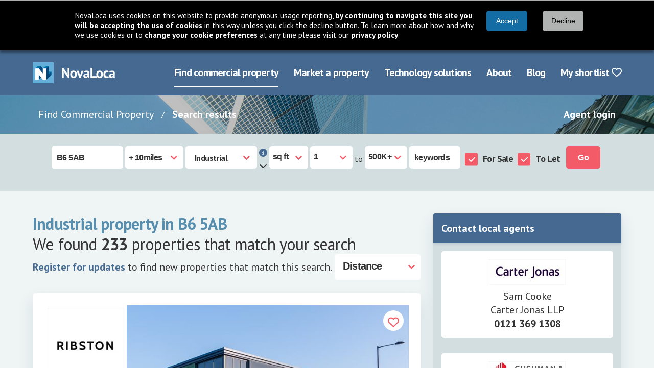

--- FILE ---
content_type: text/html; charset=utf-8
request_url: https://www.novaloca.com/property-search-results/default.aspx?sizefrom=0&sizeto=500000%2B&propertytypes=2&excludeServicedOffices=false&saletypes=1,2&distance=10&status=1&location=B6%205AB&orderby=2&pagesize=25&page=3
body_size: 51082
content:



<!DOCTYPE html>
<html lang="en">
<head id="Head1"><meta name="robots" content="noindex" /><link rel="preconnect" href="https://fonts.googleapis.com" /><meta name="keywords" content="commercial property search find industrial units office space finder rent offices retail business premises uk properties database" /><meta name="description" content="Find industrial property in B6 5AB for sale or to let. Also search for offices, retail, land and leisure. View availability." /><link rel="preconnect" href="https://fonts.gstatic.com" crossorigin="" /><link rel="preconnect" href="https://cdnjs.cloudflare.com" crossorigin="" /><link rel="preload" href="https://fonts.gstatic.com/s/ptsans/v17/jizaRExUiTo99u79D0KExQ.woff2" as="font" type="font/woff2" crossorigin="" /><link rel="preload" href="https://fonts.gstatic.com/s/ptsans/v17/jizfRExUiTo99u79B_mh0O6tLQ.woff2" as="font" type="font/woff2" crossorigin="" />
    
    <link rel="preload" as="image" href="/images/new/breadcrumb-background-img.jpg" type="image/jpeg">

<title>
	B6 5AB commercial industrial property for sale and to let - Novaloca Commercial Property Search
</title><meta charset="UTF-8" /><meta http-equiv="X-UA-Compatible" content="IE=edge" /><meta name="viewport" content="width=device-width, initial-scale=1" /><link rel="stylesheet" href="https://cdnjs.cloudflare.com/ajax/libs/font-awesome/6.7.2/css/all.min.css" integrity="sha384-nRgPTkuX86pH8yjPJUAFuASXQSSl2/bBUiNV47vSYpKFxHJhbcrGnmlYpYJMeD7a" crossorigin="anonymous" /><link rel="stylesheet" href="https://fonts.googleapis.com/css2?family=PT+Sans:wght@400;700&amp;display=swap" /><link href="/cssbundle/all?v=IRSudWt2IdsiZxoVbyI_MBVHwqbB52VkkzpS2tLl1VA1" rel="stylesheet"/>
<script src="/bundle/cookiebar?v=43Zs3r_f8sEvfPZSJtsINNT87b9EOC_ImQh1f31zC_c1"></script>

    
    <script src="/bundle/home?v=a6GDhFUAfHJyRe_XKcpzF0bdBnGq8jyF0U281hJm0i41"></script>

    <script src="/bundle/mootools?v=jyNK07ue0dZSJJQ56SVSs4ViCrlkWQv4FpfctPrKKNY1"></script>

    <script src="/bundle/searchfuncs?v=ubnnfacX59wh48eGfLGN1TMeNO2ci-CApo-_tvG7Klc1"></script>

    <script src="/bundle/generalfuncs?v=0FMJOHGc06exQ4jNyqb5CGQdwhT6c2wo-QPw4-EVgaQ1"></script>


    <script type="text/javascript" src="/scripts/new/property-search-results.js"></script>

<link href="/cssbundle/core?v=kgpoi9ACNNb3r7w6XvFJ8Y7MeFVLNtlUNT7oait0iyk1" rel="stylesheet"/>
<link rel="icon" href="/favicon.ico" type="image/x-icon" /><link rel="shortcut icon" href="/favicon.ico" type="image/x-icon" /><meta http-equiv="X-UA-Compatible" content="IE=8" />
    <!-- Google Ad Manager code -->
   
    
    
  
    <script type='text/javascript'>
//<![CDATA[
var serverVars = {
"slottype": "ResultsList",
"proptype": "Industrial",
"tenure": "ForSale, ToLet",
"size": "not-specified",
"town": "b6"}
//]]>
</script>




  


      
    <script type="text/javascript">
      /*GA_googleFetchAds();*/
    </script>

    <!--[if lt IE 7.]>
    <script defer type="text/javascript" src="/scripts/pngfix.js"></script>
    <![endif]-->
    


    
<link href="/WebResource.axd?d=KhIye2zJEof4UUhRKB8lP-unYFZrS38RrV0jAt6zi4bSXHEd4ymhLp3Ccf88JBgDfVPGP2coWxrilQOhsGRjI0lRfriUTYzfExz-3g23U3DegkydkYnLDsT2YvwcXFjbAiZ_yFtG9eTqcEcjF4o9xQCzoRbhncSGiKK8UPrh8-A1&amp;t=638997643780000000" type="text/css" rel="stylesheet" /><style type="text/css">
	.topmenu_0 { background-color:white;visibility:hidden;display:none;position:absolute;left:0px;top:0px; }
	.topmenu_1 { text-decoration:none; }
	.topmenu_2 {  }

</style></head>
<body >

<form name="generalform" method="post" action="./default.aspx?sizefrom=0&amp;sizeto=500000%2b&amp;propertytypes=2&amp;excludeServicedOffices=false&amp;saletypes=1%2c2&amp;distance=10&amp;status=1&amp;location=B6+5AB&amp;orderby=2&amp;pagesize=25&amp;page=3" onsubmit="javascript:return WebForm_OnSubmit();" id="generalform">
<div>
<input type="hidden" name="__EVENTTARGET" id="__EVENTTARGET" value="" />
<input type="hidden" name="__EVENTARGUMENT" id="__EVENTARGUMENT" value="" />
<input type="hidden" name="__LASTFOCUS" id="__LASTFOCUS" value="" />
<input type="hidden" name="__VIEWSTATE" id="__VIEWSTATE" value="/[base64]/[base64]////[base64]////LE1haW5XZWJzaXRlLmNvbnRyb2xzLnB1YmxpY3NlYXJjaGJveCtGaWx0ZXJzAQAAAAd2YWx1ZV9fAAgCAAAAAAAAAAAAAAAGDwAAAAZuYXJyb3cBBQAAAAQAAAAB8P////L///8DAAAAAAAAAAkPAAAAAQYAAAAEAAAAAe/////y////AQAAAAAAAAAJDwAAAAEHAAAABAAAAAHu////8v///wQAAAAAAAAACQ8AAAABCAAAAAQAAAAB7f////L///8FAAAAAAAAAAkPAAAAAQkAAAAEAAAAAez////y////AgAAAAAAAAAJDwAAAAEKAAAABAAAAAHr////8v///wYAAAAAAAAACQ8AAAABCwAAAAQAAAAB6v////L///8HAAAAAAAAAAkPAAAAAQwAAAAEAAAAAen////y////CQAAAAAAAAAJDwAAAAENAAAABAAAAAHo////8v///[base64]/[base64]/[base64]/[base64]/[base64]/[base64]/[base64]/[base64]/[base64]/[base64]/[base64]/[base64]/[base64]/[base64]/[base64]/[base64]/[base64]/[base64]" />
</div>

<script type="text/javascript">
//<![CDATA[
var theForm = document.forms['generalform'];
if (!theForm) {
    theForm = document.generalform;
}
function __doPostBack(eventTarget, eventArgument) {
    if (!theForm.onsubmit || (theForm.onsubmit() != false)) {
        theForm.__EVENTTARGET.value = eventTarget;
        theForm.__EVENTARGUMENT.value = eventArgument;
        theForm.submit();
    }
}
//]]>
</script>


<script src="/WebResource.axd?d=5cZdarSmoaWKopqaEpthM1_Glf9LJOOE4UvsnJbmU0mt3h7I3PycB71Duqik7pOnNfiQwkHWLin2jGM5wp0GLyCfdh2O38FSxGFxmPltU-01&amp;t=638901526200000000" type="text/javascript"></script>


<script src="/ScriptResource.axd?d=_UZUA8J3UGiCB7K9aW9tyTb_oKA02zDneLgY1NuhpTv-HSa5cAuX9qqh1QOEhwfHwdwrTYPxHQ-8Q2PasveYRGNuxHA67Gd3HHFevW5-KMKL1TU0DdsSOL39P96RaEtVKtSbku3ZGVFwOn8kVPmMSLE76a0cVhEhnaAT25guzO81&amp;t=ffffffffdb0bd779" type="text/javascript"></script>
<script type="text/javascript">
//<![CDATA[
function dd_chk_cblPropertyTypes(){ __doPostBack('ctl00$ctl00$propertyfiltercontainer$propertyfilter$sb1$cblPropertyTypes','') }//]]>
</script>
<link rel='stylesheet' type='text/css' href='/WebResource.axd?d=OyWq46DW00LCfWQVQmxDvsRudoFPAi7G99sRyGtprzrRz98LSvoksS4WTsGSCAg3exoN7zRPRmShDfrlCAhAoR_pNggey5oktEGihuwMEtOMXn4gbE3w0F3nS-yUpZKd_yFWv-njuhLKzGr7-ounBRDwuesUHJY5xOVVxBvcW_YLna69Dd7vV8ljAHG8Y_8C0&t=638997643780000000' />
<script src="/ScriptResource.axd?d=_RFnJtw9ymgpKx_ouRN-1APgmXAuPeDl65-rxGxFP1mEteV8CwR7G1xdBzSV2J7mevcbP_n2mMSVwa3KsdIOAgyTqssxJUiGYs8uVj_uejx6PtTdBD7msp7Z0hWX9uH2TnXPQYfccGREnzT_T4f6Qg2&amp;t=7c776dc1" type="text/javascript"></script>
<script src="/ScriptResource.axd?d=xA4ggo0hzrj6yUGhOjgv5IVTc8Y3jVbBuF-mbgwSqFXvARh6-pIIVMGnjjLZkVJ3Wstw4nXrbalApqwXBb43ZpZ85ckzdQh7TBzJkqhO71li9DXkq0pQQ2bTXAL6ek0AZjbqSgB6UDSoFwVcz9ak_w2&amp;t=7c776dc1" type="text/javascript"></script>
<script src="/ScriptResource.axd?d=CDXU6NUBQofcvDzcXvwYkd7E68xqpCo4Gh2uqp44YxDC6oDeRLeVtu5XnHciaTcX3rvPHG4ltJYSrV5odoe9A7a9CevexYEMySuTESGVXRe7t1LugIL4nmqU-V1ALLgxy1PTiDEtxJTpuGLtOgKK_A2&amp;t=7c776dc1" type="text/javascript"></script>
<script src="/ScriptResource.axd?d=TN3hj_Zn-q30Lsj8Pltr5W7v0Ar6cEFyP3VySQBn8jLdQGbuYg1uidsvyMNthuFOs1YOnOjs6TSlABIamfF8DiJQbpnGi0DUOyGy0fKdGv-uaxbw9H5z0U09yH4xJeNkvxUaSrUhohhgNTzQx9xroA2&amp;t=7c776dc1" type="text/javascript"></script>
<script src="/ScriptResource.axd?d=14Vzl8wxZB_XJWCPycVV_KcdidIoNl8TGiyPvFsyyevfJFTDWTb2RHPjrAdsXgK-5bpgGddHyLFg7_Vm97zB6ythPhGvTuJKt2NTqYHg3jjkA2Gk3S0e5UZ0cYW53wwcixk_q3aR3KERV_XI_9m45Q2&amp;t=7c776dc1" type="text/javascript"></script>
<script src="/ScriptResource.axd?d=NZutUkAfnl5alk8KL_Gt1GyoB_h5ufYCDaNa8YcpgjtbnFD6EKcd1Z0nYb61bWFsT15aiuKeuLs4KGcyMGGVc07Wd_uU39X9qCx0YkMxwK9vlXYWwLBl388JF9dVsaclwKb98orTcr3VSTt0xS6GIHYamtp6EDkkt3SJfDnv8o01&amp;t=7c776dc1" type="text/javascript"></script>
<script src="/ScriptResource.axd?d=b54B-7g7ngx6gQPuKCkTCXaTJ_a0VVVq7-oT3kQLVla943iqYWhNPGGHcuBMiNSDLL1clD4IZQADdPPaRP0wMpVdYMMOoMOcBMYTP4vGqE-7n7ebTHtaqvF6VmF4qMiacG5GHw6KoL-Z2VSA6uoFPUVl3hsw_uDntRIhlyCGC7I1&amp;t=7c776dc1" type="text/javascript"></script>
<script src="/ScriptResource.axd?d=bVNlQqEf90nf6iOkYzcN9EHivr3A7ugNE7yWsQweI4aLHK2DctZOhO3prpQr--WaTR2yAcRbwJ15w-iOpMSR9RFc7MyAh8op0uvYw6qL1Xshtz9zA6NS1_pZylyn7w5UiLNSQ4OxlF_PM0qYLBkdbz_4AvAC_uWjmc4gs2A4kK01&amp;t=7c776dc1" type="text/javascript"></script>
<script src="/ScriptResource.axd?d=K4cUsAMc26kjfXPBm0PoI8kws8IjDf4h7L9Sth2QXxSNFnhWSoPSdxSC9R_vvZV2Vs0qLoyhkM4VtgrhDjXgsOdPOQfI1bsNZgJ8Fur3YL3NIxxEp9PI7jMcj17mpfTeI7FzojLO9Evh9S7GSDIZrPul4Of_Nv5OhA8lc2KewPw-_wAN9fetiC6le1dPED3F0&amp;t=7c776dc1" type="text/javascript"></script>
<script src="/ScriptResource.axd?d=eedQv1i3rcSXBRvZN6gc9oAhYvEUvRVskE4OLF4ZmetOsKfGuM46eDn6kfQryyIiBjSyeHOe-xvDGd5TgXIaJ31PIf2pE1NOnQreOBkCmjr1WC41tSvL4rTUCcrm_m7O1_Coikdr9Zmhph4JVgIfjfxBY9q_w4LdfWwv4EnMjX41&amp;t=7c776dc1" type="text/javascript"></script>
<script src="/ScriptResource.axd?d=AouIIe6LjGsTG7INXF5IWL1ebU_L-WoMj2_eNiJsrAJl7kcJp22Rwf0ylkc3kLiH5KCYQvnM9UqqgW4Oqc5MtIruwnOJ5fGihCIse-CGSLfCx4vO__VY4ea70fvVN0wGp1ghsReTJoj893hMoIR8xEhiJCgP3jUMLSFtA_6LS7c1&amp;t=7c776dc1" type="text/javascript"></script>
<script type="text/javascript">
//<![CDATA[
function WebForm_OnSubmit() {
null;if (typeof(ValidatorOnSubmit) == "function" && ValidatorOnSubmit() == false) return false;
return true;
}
//]]>
</script>

<div>

	<input type="hidden" name="__VIEWSTATEGENERATOR" id="__VIEWSTATEGENERATOR" value="6D2F8041" />
	<input type="hidden" name="__EVENTVALIDATION" id="__EVENTVALIDATION" value="/wEdAEvlPoYMxihJmQjwZap0YzpeXq/9Do/4s8/bZ8FvdL7t4utNKDhl9cJn2Ks9pg3EI1ulwUI2Ksk+1X1PLPuRc0ON03tZL8+LBjxuGdWDUMEekpGj1HbkJfC3L/bzXxk56U5RirBzuNCdAn9eMdnk5Vp8JnmxDRk/mIeE2Afy++EGn2okcsiLb+92TJ+sP3e16MG1Cvsfbq+SfVF+aWH5TQ/1tkhvkzE7wlmrTTW+4hW7QqqniEz6/LuPZjpZq2Zr0RX59lW/UJG+bqeqhns062XEbCTvt19uLJH1bxTLAu4aX1LkbK1G78++ZHTg2A938dPXweNQQTMoCP4Iu57u2G10MkrAldVhV/kSQBFgJZkM5YNwMbzUExyGvjQwyR9TJBF5Z+TR/Ht9+AMCuM/YQGsxzrQ/eFsZWp4fW2zneEwnEKU/wbLkxfGpMybp+UNzqlr1Sljhvrl+KIfKO1OFIEkm5fu+jKQoIlMJBFZHYzqmT9QIXG2DwuoA6rXTQcA4tS8cRYyGD2Q3soRMDj/HoPSIk5c3+se5gToNYNOl8yemko04IUUkyWBVxH3jeueSVPPD+JuVL7lj+jpvfrK6TwarjVDwjI05eu0zkwCt5o6Rtr5g/pblizYGiSHtMxXA+Oco1yoJrO7lc9NRV5rQZO15bl1odB/EGqu3Mc6D5O92jBi7ioiphKTIgDh1y3Qjhs7GOoQmlPWpXUUoK8LKP9K8QqSTZEO0g4vCL36A48BAdRWcA6qTUBIvCylA0lZU5Emod6AhwkCmC7s+N3ccUOMdv0PJGnEgv98lx4ki3Nz+7Z6ZfemU0E87xjzYM8uG9/ZaUsAhknLj9QBN+o4hRRuac+ADA02BGZilTdS9yfajUOA9zEtHgNsApF2gSVXW8eaU0xB2BK9c63sW1g7xYX8fAZSsOavfUMXXmhc4qHlLAGi5M6Yrib9E35e0t/Hy/Lupk0sLBZeqtVAxhQ6+Tp/MbN1oY1SXHhR6qNpGCoeszovcd+C+gZeHmAQOsAgupMkov6fjmxyrAkm8b51ufQ9SzTqYjHLRRcsevBl/OKz8FAySSLWDrmILc4cGlHJgg89gQqcDlWAmy4tCrYkOlxGs4x7QaUxYAaC8tVjfr7YG0JJyKkFLEyYa2AvhQ1K6paNTJ6/btVh64Fq+xzesds5gmZw7rKfRUCcX6pqG67itJcTl1FrL4skhF6yGMK/AC0zxyoXuszJ9LRaRobU2Bwr/BhL9eiFs1ZUipWMEBJvceIX7i94HT3Av2vRcknDOqZ1Nwah9CD+DahGkSD1ntLzJCnH+sXNxVEFxrvpM/rLMf9vX9c9lLfND3vo73xC37zawL3I6hPGaC3hIX3fNlBs45TaHIElNINqIbKm1Hgb3R4nXtPLoa7F80aljadExpQIG6AHwY6cCYkXG974VIcjeSp2Z/tml3I3eyWhfZuXWnnXb4XH67qS96obScH8EBDU1W32cuw3KK1oYicN2oRz9XVAR2x3BURsPzbqWbMBpJixWBawKMRtQ7qqKexwyiaWVmvj8+codUsyDmkjO1FBXy/PK8SbOdbjxOJdbwj2LzaUIJrHNNRNmTHqilKm7U5Biv9V7jXAnoVdvWg4qnsWtoapbkpLYEkfe7vkKsBvymQ==" />
</div>
    <script type="text/javascript">
//<![CDATA[
Sys.WebForms.PageRequestManager._initialize('ctl00$ctl00$ScriptManager1', 'generalform', [], [], [], 90, 'ctl00$ctl00');
//]]>
</script>


    <header class="header">
        <div class="navbar">
            <div class="container">
                <div class="navbar-brand">
                    <a href="/" class="navbar-item" aria-label="Navigate to Home page">
                        <img src="/images/new/logo@2x.png" alt="NovaLoca" width="162" height="41"/>
                    </a>
                    <a href="#" class="navbar-burger" aria-label="Navigation menu">
                        <span></span>
                        <span></span>
                        <span></span>
                        <div class="navbar-burger__text">Menu</div>
                    </a>
                </div>
                <nav aria-label="Main menu" class="navbar-menu">
                    <div class="navbar-end">
	<a class="navbar-item is-active first" href="/" title="use our property search to find your ideal commercial property">Find commercial property</a>
	<a class="navbar-item" href="/advertise-your-property/default.aspx" title="see how you can use NovaLoca.com to advertise your commercial property">Market a property</a>
	<a class="navbar-item" href="/technology-solutions/default.aspx" title="see how you can use NovaLoca.com for technology solutions">Technology solutions</a>
	<a class="navbar-item" href="/about-us/default.aspx" title="About NovaLoca.com">About</a>
	<a class="navbar-item" href="/blog" title="read the latest commercial property news">Blog</a>
	<a class="navbar-item last" href="/my-property-portfolio/default.aspx" title="View your shortlist">My shortlist&nbsp;<i class='far fa-heart'></i></a>

</div>
                    
                </nav>
            </div>
        </div>
    </header>

    <nav aria-label="Breadcrumb" class="breadcrumb-wrapper">
        <div class="container">
            <div class="columns">
                <div class="column is-10 is-hidden-mobile is-hidden-tablet-only">
                    <nav class="breadcrumb">
                        <ul>
                            
    
    
            <li>
                <a href="/" class="breadcrumb-wrapper__link">Find Commercial Property</a>
            </li>
            <li>
                <a href="/property-search-results/default.aspx">Search results</a>
            </li>
        


                        </ul>
                    </nav>
                </div>
                <div class="column is-offset-10-tablet is-offset-0-desktop is-2 is-12-mobile">
                    <div class="has-text-right">
                        <a href="/agents/default.aspx">Agent login</a>
                    </div>
                </div>
            </div>
        </div>
    </nav>
    
    
    
    <div class="search-box-wrapper" id="search-box-wrapper">
        <div class="search-box-wrapper__toggle">
            <div class="container">
                <span class="search-box-wrapper__text">Refine your search</span>
                <div class="search-box-wrapper__toggle-icon">
                    <div class="i fas fa-chevron-down"></div>
                </div>
            </div>
        </div>
        <div class="search-box-wrapper__content">
            <div class="container">
                <div class="columns">
                    <div class="column is-12">
                        <div id="pnlRefineSearch">
	
                            <section id="homepage_searchbox" class="search-box columns is-mobile is-multiline" aria-label="Property Search">
    
        <div class="column is-narrow">
            <input name="ctl00$ctl00$propertyfiltercontainer$propertyfilter$sb1$txtLocation" type="text" value="B6 5AB" id="txtLocation" title="Location (town or postcode)" class="input" autocomplete="off" /><span id="valtxtLocation" style="color:Red;display:none;"></span><input type="hidden" name="ctl00$ctl00$propertyfiltercontainer$propertyfilter$sb1$ValidatorCalloutExtender1_ClientState" id="ValidatorCalloutExtender1_ClientState" /><input type="hidden" name="ctl00$ctl00$propertyfiltercontainer$propertyfilter$sb1$wmtxtLocation_ClientState" id="wmtxtLocation_ClientState" />
        </div>
    
    
    
        <div class="column is-narrow">
            <span class="select">
            <select name="ctl00$ctl00$propertyfiltercontainer$propertyfilter$sb1$ddlDistance" id="ddlDistance" class="radius" aria-label="Radius">
		<option value="9000">nationwide</option>
		<option value="1">+ 1mile</option>
		<option value="2">+ 2miles</option>
		<option value="3">+ 3miles</option>
		<option value="4">+ 4miles</option>
		<option value="5">+ 5miles</option>
		<option selected="selected" value="10">+ 10miles</option>
		<option value="15">+ 15miles</option>
		<option value="20">+ 20miles</option>
		<option value="30">+ 30miles</option>
		<option value="40">+ 40miles</option>
		<option value="50">+ 50miles</option>
		<option value="100">+ 100miles</option>

	</select>
            </span>
        </div>
    

    <div class="mobile-columns">
        
            <div class="column is-narrow">
                <div id="cblPropertyTypes_sl" class="input select checkbox-list dd_chk_select" style="display:inline-block;position:relative;">
		<div id="caption">
			All property types
		</div><div id="cblPropertyTypes_dv" class="dd_chk_drop" style="display:none;position:absolute;">
			<div id="checks">
				<span id="cblPropertyTypes" aria-label="Property types"><input id="cblPropertyTypes_0" type="checkbox" name="ctl00$ctl00$propertyfiltercontainer$propertyfilter$sb1$cblPropertyTypes$cblPropertyTypes_0" /><label for="cblPropertyTypes_0">Offices</label><br /><input id="cblPropertyTypes_1" type="checkbox" name="ctl00$ctl00$propertyfiltercontainer$propertyfilter$sb1$cblPropertyTypes$cblPropertyTypes_1" checked="checked" /><label for="cblPropertyTypes_1">Industrial</label><br /><input id="cblPropertyTypes_2" type="checkbox" name="ctl00$ctl00$propertyfiltercontainer$propertyfilter$sb1$cblPropertyTypes$cblPropertyTypes_2" /><label for="cblPropertyTypes_2">Land</label><br /><input id="cblPropertyTypes_3" type="checkbox" name="ctl00$ctl00$propertyfiltercontainer$propertyfilter$sb1$cblPropertyTypes$cblPropertyTypes_3" /><label for="cblPropertyTypes_3">Retail</label><br /><input id="cblPropertyTypes_4" type="checkbox" name="ctl00$ctl00$propertyfiltercontainer$propertyfilter$sb1$cblPropertyTypes$cblPropertyTypes_4" /><label for="cblPropertyTypes_4">Leisure</label><br /><input id="cblPropertyTypes_5" type="checkbox" name="ctl00$ctl00$propertyfiltercontainer$propertyfilter$sb1$cblPropertyTypes$cblPropertyTypes_5" /><label for="cblPropertyTypes_5">Other</label><br /><input id="cblPropertyTypes_6" type="checkbox" name="ctl00$ctl00$propertyfiltercontainer$propertyfilter$sb1$cblPropertyTypes$cblPropertyTypes_6" /><label for="cblPropertyTypes_6">Investment</label><br /><input id="cblPropertyTypes_7" type="checkbox" name="ctl00$ctl00$propertyfiltercontainer$propertyfilter$sb1$cblPropertyTypes$cblPropertyTypes_7" /><label for="cblPropertyTypes_7">Business for sale</label><br /><input id="cblPropertyTypes_8" type="checkbox" name="ctl00$ctl00$propertyfiltercontainer$propertyfilter$sb1$cblPropertyTypes$cblPropertyTypes_8" /><label for="cblPropertyTypes_8">Motor Trade</label><br /><input id="cblPropertyTypes_9" type="checkbox" name="ctl00$ctl00$propertyfiltercontainer$propertyfilter$sb1$cblPropertyTypes$cblPropertyTypes_9" /><label for="cblPropertyTypes_9">Healthcare</label><br /><input id="cblPropertyTypes_10" type="checkbox" name="ctl00$ctl00$propertyfiltercontainer$propertyfilter$sb1$cblPropertyTypes$cblPropertyTypes_10" /><label for="cblPropertyTypes_10">Mixed Use</label></span>
			</div>
		</div>
	</div>
            </div>
        

        
            <script src="/scripts/new/publicrefinebox.js"></script>
            <div class="column is-narrow">
                <div class="eso-container">
                    <div class="tooltip-trigger">
                        <i class="fas fa-info-circle"></i>
                    </div>
                    <div id="eso-tooltip">
                        <p>Click the arrow below to exclude serviced offices.</p>
                    </div>
                    <div class="eso-trigger">
                        <i class="fas fa-chevron-down"></i>
                    </div>
                    <div id="ex-serviced-offices">
                        <div class="column is-narrow is-narrow-desktop">
                            <span id="cblServicedOffices" class="columns is-mobile has-grouped-columns is-smaller" aria-label="Exclude serviced offices" style="font-weight:bold;"><span class="column is-narrow checkbox-list checkbox-list--v-aligned checkbox-list--smaller"><input id="cblServicedOffices_0" type="checkbox" name="ctl00$ctl00$propertyfiltercontainer$propertyfilter$sb1$cblServicedOffices$cblServicedOffices_0" /><label for="cblServicedOffices_0">Exclude Serviced Offices</label></span></span>
                        </div>
                    </div>
                </div>
            </div>
        
    </div>

    
        <div id="size-type-select" class="column is-narrow">
            <span class="select">
                <select name="ctl00$ctl00$propertyfiltercontainer$propertyfilter$sb1$ddlHfUnits" id="ddlHfUnits" aria-label="Measurement units">
		<option selected="selected" value="2">sq ft</option>
		<option value="1">sq mt</option>

	</select>
            </span>
        </div>
    
    
    
        
        <div class="column is-narrow">
            <input name="ctl00$ctl00$propertyfiltercontainer$propertyfilter$sb1$hfUnits" type="hidden" id="hfUnits" value="2" />
            
            <div class="columns is-mobile has-grouped-columns">
                <div id="size-from-select" class="column is-narrow has-no-vertical-padding">
                    <span class="select">
                        <select name="ctl00$ctl00$propertyfiltercontainer$propertyfilter$sb1$ddlSizeFrom" id="ddlSizeFrom" aria-label="Size from">
		<option value="1">1</option>
		<option value="100">100</option>
		<option value="250">250</option>
		<option value="500">500</option>
		<option value="1000">1,000</option>
		<option value="1500">1,500</option>
		<option value="2500">2,500</option>
		<option value="5000">5,000</option>
		<option value="7500">7,500</option>
		<option value="10000">10,000</option>
		<option value="15000">15,000</option>
		<option value="25000">25,000</option>
		<option value="50000">50,000</option>
		<option value="75000">75,000</option>
		<option value="100000">100K</option>
		<option value="200000">200K</option>
		<option value="500000%2b">500K+</option>

	</select>    
                    </span>
                </div>
                <div id="to" class="column is-narrow has-no-horziontal-padding">
                    <div class="has-text-centered">to</div>
                </div>

                <div id="size-to-select" class="column is-narrow has-no-vertical-padding">
                    <span class="select">
                        <select name="ctl00$ctl00$propertyfiltercontainer$propertyfilter$sb1$ddlSizeTo" id="ddlSizeTo" aria-label="Size to">
		<option value="1">1</option>
		<option value="100">100</option>
		<option value="250">250</option>
		<option value="500">500</option>
		<option value="1000">1,000</option>
		<option value="1500">1,500</option>
		<option value="2500">2,500</option>
		<option value="5000">5,000</option>
		<option value="7500">7,500</option>
		<option value="10000">10,000</option>
		<option value="15000">15,000</option>
		<option value="25000">25,000</option>
		<option value="50000">50,000</option>
		<option value="75000">75,000</option>
		<option value="100000">100K</option>
		<option value="200000">200K</option>
		<option selected="selected" value="500000%2b">500K+</option>

	</select>
                    </span>
                </div>
            </div>
        </div>
    
    
    
        <div class="column is-narrow">
            <input name="ctl00$ctl00$propertyfiltercontainer$propertyfilter$sb1$txtAddressKeyword" type="text" id="txtAddressKeyword" class="input" /><input type="hidden" name="ctl00$ctl00$propertyfiltercontainer$propertyfilter$sb1$TextBoxWatermarkExtender1_ClientState" id="TextBoxWatermarkExtender1_ClientState" />
        </div>
    
    
    
        <div class="column is-narrow is-narrow-desktop">
            <span id="cblSaleTypes" class="columns is-mobile has-grouped-columns" aria-label="Sale type" style="font-weight:bold;"><span class="column is-narrow checkbox-list checkbox-list--v-aligned"><input id="cblSaleTypes_0" type="checkbox" name="ctl00$ctl00$propertyfiltercontainer$propertyfilter$sb1$cblSaleTypes$cblSaleTypes_0" checked="checked" /><label for="cblSaleTypes_0">For Sale</label></span><span class="column is-narrow checkbox-list checkbox-list--v-aligned"><input id="cblSaleTypes_1" type="checkbox" name="ctl00$ctl00$propertyfiltercontainer$propertyfilter$sb1$cblSaleTypes$cblSaleTypes_1" checked="checked" /><label for="cblSaleTypes_1">To Let</label></span></span>
        </div>
    

    

    
        <div class="column is-narrow">
            <input type="submit" name="ctl00$ctl00$propertyfiltercontainer$propertyfilter$sb1$btnSearch" value="Go" onclick="ValidateAndShowLoading(this, &#39;waiting&#39;, &#39;search&#39;);WebForm_DoPostBackWithOptions(new WebForm_PostBackOptions(&quot;ctl00$ctl00$propertyfiltercontainer$propertyfilter$sb1$btnSearch&quot;, &quot;&quot;, true, &quot;search&quot;, &quot;&quot;, false, false))" id="btnSearch" class="button is-primary" AlternateText="Search" />
        </div>
        
</section>
                        
</div>
                    </div>
                </div>
            </div>
        </div>
    </div>



    <div class="main">
        <div class="section">
            
      
    <div class="container">
        <div class="section">
            <div class="columns">
                <main class="column is-8">

                    
                            <h1 class="subtitle is-3 has-text-weight-bold mb-0" style="color:#578EAE">Industrial property in B6 5AB</h1>
                            <span class="subtitle is-3 has-text-weight-normal">
                                We found <strong>233</strong> properties that match your search</span>                            
                        

                    

                    

                    <div id="searchtabs" class="rightsecondarytabs is-hidden">
                        <ul>
                            <li id="limap" class="last"><span><span><a href="/property-search-results/default.aspx?sizefrom=0&sizeto=500000%2b&propertytypes=2&excludeservicedoffices=false&saletypes=1,2&distance=10&status=1&location=b6%205ab&orderby=2&pagesize=25&page=3&map=true" id="maptab">VIEW ON MAP</a></span></span></li>
                            <li id="lilist" class="first selected"><span><span><a href="#" id="listtab">VIEW AS LIST</a></span></span></li>
                        </ul>
                    </div>

                    <div class="search-options">
                        <div class="level">
                            <div class="level-left">
                                <div class="level-item">
                                    <p>
                                        <a href="#" id="lnkSaveSearchTop" class="savesearchlink" onclick="addSavedSearch(&#39;sizefrom=0&amp;sizeto=500000%2b&amp;propertytypes=2&amp;excludeServicedOffices=false&amp;saletypes=1%2c2&amp;distance=10&amp;status=1&amp;location=B6+5AB&amp;orderby=2&amp;pagesize=25&amp;page=3&amp;orderby=2&#39;);return false;">Register for updates</a> to find new properties that match this search.
                                    </p>
                                </div>
                            </div>
                            <div class="level-right">
                                <div class="level-item">
                                    <div>
                                        <div class="select">
                                            <select name="ctl00$ctl00$pagecontent$singlecolumncontent$ddlOrderby" onchange="javascript:setTimeout(&#39;__doPostBack(\&#39;ctl00$ctl00$pagecontent$singlecolumncontent$ddlOrderby\&#39;,\&#39;\&#39;)&#39;, 0)" id="ddlOrderby" aria-label="Distance">
	<option value="0">Please select</option>
	<option selected="selected" value="2">Distance</option>
	<option value="11">Date added</option>

</select>
                                        </div>
                                    </div>
                                </div>
                            </div>
                        </div>
                    </div>
                    <br />

                    <div id="pResultsFound">
	
                        

                        <div class="pagination-container is-hidden">
                            
<ul class="paging">
    <li id="lastli" class="last"><a href="/property-search-results/default.aspx?sizefrom=0&sizeto=500000%2B&propertytypes=2&excludeServicedOffices=false&saletypes=1,2&distance=10&status=1&location=B6%205AB&orderby=2&pagesize=25&page=2" id="lasturl">< last</a></li>
    
        <li><a class='' href='/property-search-results/default.aspx?sizefrom=0&sizeto=500000%2B&propertytypes=2&excludeServicedOffices=false&saletypes=1,2&distance=10&status=1&location=B6%205AB&orderby=2&pagesize=25&page=1'>1</a></li>
     
        <li><a class='' href='/property-search-results/default.aspx?sizefrom=0&sizeto=500000%2B&propertytypes=2&excludeServicedOffices=false&saletypes=1,2&distance=10&status=1&location=B6%205AB&orderby=2&pagesize=25&page=2'>2</a></li>
     
        <li><a class='selected' href='/property-search-results/default.aspx?sizefrom=0&sizeto=500000%2B&propertytypes=2&excludeServicedOffices=false&saletypes=1,2&distance=10&status=1&location=B6%205AB&orderby=2&pagesize=25&page=3'>3</a></li>
     
        <li><a class='' href='/property-search-results/default.aspx?sizefrom=0&sizeto=500000%2B&propertytypes=2&excludeServicedOffices=false&saletypes=1,2&distance=10&status=1&location=B6%205AB&orderby=2&pagesize=25&page=4'>4</a></li>
     
        <li><a class='' href='/property-search-results/default.aspx?sizefrom=0&sizeto=500000%2B&propertytypes=2&excludeServicedOffices=false&saletypes=1,2&distance=10&status=1&location=B6%205AB&orderby=2&pagesize=25&page=5'>5</a></li>
     
        <li><a class='' href='/property-search-results/default.aspx?sizefrom=0&sizeto=500000%2B&propertytypes=2&excludeServicedOffices=false&saletypes=1,2&distance=10&status=1&location=B6%205AB&orderby=2&pagesize=25&page=6'>6</a></li>
     
        <li><a class='' href='/property-search-results/default.aspx?sizefrom=0&sizeto=500000%2B&propertytypes=2&excludeServicedOffices=false&saletypes=1,2&distance=10&status=1&location=B6%205AB&orderby=2&pagesize=25&page=7'>7</a></li>
     
        <li><a class='' href='/property-search-results/default.aspx?sizefrom=0&sizeto=500000%2B&propertytypes=2&excludeServicedOffices=false&saletypes=1,2&distance=10&status=1&location=B6%205AB&orderby=2&pagesize=25&page=8'>8</a></li>
     
        <li><a class='' href='/property-search-results/default.aspx?sizefrom=0&sizeto=500000%2B&propertytypes=2&excludeServicedOffices=false&saletypes=1,2&distance=10&status=1&location=B6%205AB&orderby=2&pagesize=25&page=9'>9</a></li>
     
        <li><a class='' href='/property-search-results/default.aspx?sizefrom=0&sizeto=500000%2B&propertytypes=2&excludeServicedOffices=false&saletypes=1,2&distance=10&status=1&location=B6%205AB&orderby=2&pagesize=25&page=10'>10</a></li>
     
    <li id="nextli" class="next"><a href="/property-search-results/default.aspx?sizefrom=0&sizeto=500000%2B&propertytypes=2&excludeServicedOffices=false&saletypes=1,2&distance=10&status=1&location=B6%205AB&orderby=2&pagesize=25&page=4" id="nexturl">next ></a></li>
</ul>
                        </div>

                        <section class="results-container">

                            
                                    <a href='/industrial-unit/to-let/birmingham/birmingham-trade-park/254896?search=true' id="property-254896" class="card card--property">
                                        <article class="card-content">
                                            <div class="card-content__link">
                                                <div class="labels">
                                                    <div class="labels__label labels__label--agent">
                                                        <img src="../images/logos/logo_13073_637655739513780001.jpg" class="" alt='Ribston Ltd'/>
                                                        <span class="company-name is-hidden">Ribston Ltd</span>
                                                    </div>

                                                    

                                                    <div class="labels__label labels__label--shortlist">
                                                        <div onclick='addToWatchList(this, 254896); return false;' role="button" aria-label="Add to watch list">
                                                            <i class="far fa-heart"></i>
                                                        </div>
                                                    </div>
                                                </div>

                                                <div class="card-content__property-img-container">
                                                    <img src="https://cdn.novaloca.com/imgs/xl_254896_638485113198973409.jpg" id="propertyImage" class="card-content__property-img" width="800" height="450" alt="Unit 7" />
                                                </div>

                                                <div class="details">
                                                    <div class="level is-flow">
                                                        <div class="level-left is-flow">
                                                            <div class="level-item">
                                                                <span class="">
                                                                    <strong>
                                                                        5,681 Sq Ft
                                                                    </strong> <span class="is-hidden-touch">/&nbsp;</span>
                                                                </span>
                                                            </div>
                                                            <div class="level-item">
                                                                <strong>
                                                                    Industrial
                                                                    <span>&nbsp;/ Light Industrial
                                                                    </span>
                                                                </strong>
                                                            </div>
                                                        </div>
                                                        <div class="level-right">
                                                            <div class="level-item">
                                                                <span class="has-text-right has-font-weight-normal">3.33 miles</span>
                                                            </div>
                                                        </div>
                                                    </div>
                                                </div>
                                            </div>
                                            <div class="extra-details">
                                                <h2 class="subtitle is-4">
                                                    Unit 7, Birmingham Trade Park, Kingsbury Road, B24 9PS
                                                </h2>

                                                
                                                <div style="max-height: 200px; overflow-y: auto; margin-bottom: 20px; font-weight: normal">
		
                                                    
	
Unit 7 Birmingham Trade Park, Kingsbury Road, Erdington, B24 9PS
	
Key Features:
	
		
Prominent frontage onto Kingsbury Road (A38) and within 1 mile of Junction 5 of M6 motorway.
	
		
High specification unit with office content of over 1,000...
                                                
	</div>
                                                

                                                
                                                        <p>
                                                            <span class="is-uppercase">To Let</span>
                                                            <span> - £49,500.00</span>
                                                            <span>per annum</span>
                                                        </p>
                                                    
                                                
                                            </div>

                                            <div class="more button is-secondary" role="button">More</div>
                                        </article>
                                    </a>
                                
                                    <a href='/industrial-unit/to-let/birmingham/birmingham-trade-park/290033?search=true' id="property-290033" class="card card--property">
                                        <article class="card-content">
                                            <div class="card-content__link">
                                                <div class="labels">
                                                    <div class="labels__label labels__label--agent">
                                                        <img src="../images/logos/logo_13073_637655739513780001.jpg" class="" alt='Ribston Ltd'/>
                                                        <span class="company-name is-hidden">Ribston Ltd</span>
                                                    </div>

                                                    

                                                    <div class="labels__label labels__label--shortlist">
                                                        <div onclick='addToWatchList(this, 290033); return false;' role="button" aria-label="Add to watch list">
                                                            <i class="far fa-heart"></i>
                                                        </div>
                                                    </div>
                                                </div>

                                                <div class="card-content__property-img-container">
                                                    <img src="https://cdn.novaloca.com/imgs/xl_290033_639041744891463422.jpg" id="propertyImage" class="card-content__property-img" width="800" height="450" alt="Unit 4 " />
                                                </div>

                                                <div class="details">
                                                    <div class="level is-flow">
                                                        <div class="level-left is-flow">
                                                            <div class="level-item">
                                                                <span class="">
                                                                    <strong>
                                                                        2,054 to 4,435 Sq Ft
                                                                    </strong> <span class="is-hidden-touch">/&nbsp;</span>
                                                                </span>
                                                            </div>
                                                            <div class="level-item">
                                                                <strong>
                                                                    Industrial
                                                                    <span>&nbsp;/ Light Industrial
                                                                    </span>
                                                                </strong>
                                                            </div>
                                                        </div>
                                                        <div class="level-right">
                                                            <div class="level-item">
                                                                <span class="has-text-right has-font-weight-normal">3.33 miles</span>
                                                            </div>
                                                        </div>
                                                    </div>
                                                </div>
                                            </div>
                                            <div class="extra-details">
                                                <h2 class="subtitle is-4">
                                                    Unit 4 , Birmingham Trade Park, Kingsbury Road, Birmingham, B24 9PS
                                                </h2>

                                                
                                                <div style="max-height: 200px; overflow-y: auto; margin-bottom: 20px; font-weight: normal">
		
                                                    
	
Unit 4, Birmingham Trade Park, Kingsbury Road, Birmingham B24 9PS
	
		Located on Kingsbury Road (A34) 1 mile from M6 (J5)
	
		Gates site with CCTV
	
		Modern unit with open plan warehouse
	
		Electric roller shutter door with separate pedestrian...
                                                
	</div>
                                                

                                                
                                                        <p>
                                                            <span class="is-uppercase">To Let</span>
                                                            <span> - £25,675.00</span>
                                                            <span>per annum</span>
                                                        </p>
                                                    
                                                
                                            </div>

                                            <div class="more button is-secondary" role="button">More</div>
                                        </article>
                                    </a>
                                
                                    <a href='/industrial-unit/to-let/birmingham/birmingham-trade-park/290081?search=true' id="property-290081" class="card card--property">
                                        <article class="card-content">
                                            <div class="card-content__link">
                                                <div class="labels">
                                                    <div class="labels__label labels__label--agent">
                                                        <img src="../images/logos/logo_13073_637655739513780001.jpg" class="" alt='Ribston Ltd'/>
                                                        <span class="company-name is-hidden">Ribston Ltd</span>
                                                    </div>

                                                    

                                                    <div class="labels__label labels__label--shortlist">
                                                        <div onclick='addToWatchList(this, 290081); return false;' role="button" aria-label="Add to watch list">
                                                            <i class="far fa-heart"></i>
                                                        </div>
                                                    </div>
                                                </div>

                                                <div class="card-content__property-img-container">
                                                    <img src="https://cdn.novaloca.com/imgs/xl_290081_639042601932785578.jpg" id="propertyImage" class="card-content__property-img" width="800" height="450" alt="Unit 11" loading="lazy" />
                                                </div>

                                                <div class="details">
                                                    <div class="level is-flow">
                                                        <div class="level-left is-flow">
                                                            <div class="level-item">
                                                                <span class="">
                                                                    <strong>
                                                                        2,000 to 4,435 Sq Ft
                                                                    </strong> <span class="is-hidden-touch">/&nbsp;</span>
                                                                </span>
                                                            </div>
                                                            <div class="level-item">
                                                                <strong>
                                                                    Industrial
                                                                    <span>&nbsp;/ Industrial Park
                                                                    </span>
                                                                </strong>
                                                            </div>
                                                        </div>
                                                        <div class="level-right">
                                                            <div class="level-item">
                                                                <span class="has-text-right has-font-weight-normal">3.33 miles</span>
                                                            </div>
                                                        </div>
                                                    </div>
                                                </div>
                                            </div>
                                            <div class="extra-details">
                                                <h2 class="subtitle is-4">
                                                    Unit 11, Birmingham Trade Park, Kingsbury Road, Birmingham, B24 9PS
                                                </h2>

                                                
                                                <div style="max-height: 200px; overflow-y: auto; margin-bottom: 20px; font-weight: normal">
		
                                                    
	
Unit 11, Birmingham Trade Park, Kingsbury Road, Erdington B24 9PS
	
		Modern trade counter/warehouse unit - 2,010 sq ft
	
		Fronting A38, Kingsbury Road in Erdington
	
		1 mile from Junction 5, M6
	
		Securely fenced with gates and CCTV
	Available...
                                                
	</div>
                                                

                                                
                                                        <p>
                                                            <span class="is-uppercase">To Let</span>
                                                            <span> - £25,125.00</span>
                                                            <span>per annum</span>
                                                        </p>
                                                    
                                                
                                            </div>

                                            <div class="more button is-secondary" role="button">More</div>
                                        </article>
                                    </a>
                                
                                    <a href='/industrial-unit/to-let/birmingham/kingpin-industrial-park/288429?search=true' id="property-288429" class="card card--property">
                                        <article class="card-content">
                                            <div class="card-content__link">
                                                <div class="labels">
                                                    <div class="labels__label labels__label--agent">
                                                        <img src="../images/logos/logo_419_637644580484200000.jpg" class="" alt='Harris Lamb Property Consultancy'/>
                                                        <span class="company-name is-hidden">Harris Lamb Property Consultancy</span>
                                                    </div>

                                                    

                                                    <div class="labels__label labels__label--shortlist">
                                                        <div onclick='addToWatchList(this, 288429); return false;' role="button" aria-label="Add to watch list">
                                                            <i class="far fa-heart"></i>
                                                        </div>
                                                    </div>
                                                </div>

                                                <div class="card-content__property-img-container">
                                                    <img src="https://cdn.novaloca.com/imgs/xl_288429_639003755912115470.jpg" id="propertyImage" class="card-content__property-img" width="800" height="450" alt="Unit 3" loading="lazy" />
                                                </div>

                                                <div class="details">
                                                    <div class="level is-flow">
                                                        <div class="level-left is-flow">
                                                            <div class="level-item">
                                                                <span class="">
                                                                    <strong>
                                                                        120,595 Sq Ft
                                                                    </strong> <span class="is-hidden-touch">/&nbsp;</span>
                                                                </span>
                                                            </div>
                                                            <div class="level-item">
                                                                <strong>
                                                                    Industrial
                                                                    
                                                                </strong>
                                                            </div>
                                                        </div>
                                                        <div class="level-right">
                                                            <div class="level-item">
                                                                <span class="has-text-right has-font-weight-normal">3.64 miles</span>
                                                            </div>
                                                        </div>
                                                    </div>
                                                </div>
                                            </div>
                                            <div class="extra-details">
                                                <h2 class="subtitle is-4">
                                                    Unit 3, Kingpin Industrial Park, Tyseley, Birmingham, B11 2FE
                                                </h2>

                                                
                                                <div style="max-height: 200px; overflow-y: auto; margin-bottom: 20px; font-weight: normal">
		
                                                    
	Unit 3 Kingpin Industrial Park offers modern industrial accommodation with nearby occupiers including CCF, SIG and Grayson.&nbsp;

                                                
	</div>
                                                

                                                
                                                        <p>
                                                            <span class="is-uppercase">To Let</span>
                                                            <span></span>
                                                            <span></span>
                                                        </p>
                                                    
                                                
                                            </div>

                                            <div class="more button is-secondary" role="button">More</div>
                                        </article>
                                    </a>
                                
                                    <a href='/industrial-unit/to-let/birmingham/castle-bromwich/288478?search=true' id="property-288478" class="card card--property">
                                        <article class="card-content">
                                            <div class="card-content__link">
                                                <div class="labels">
                                                    <div class="labels__label labels__label--agent">
                                                        <img src="../images/logos/logo_48_637696445375249998.jpg" class="" alt='JLL'/>
                                                        <span class="company-name is-hidden">JLL</span>
                                                    </div>

                                                    

                                                    <div class="labels__label labels__label--shortlist">
                                                        <div onclick='addToWatchList(this, 288478); return false;' role="button" aria-label="Add to watch list">
                                                            <i class="far fa-heart"></i>
                                                        </div>
                                                    </div>
                                                </div>

                                                <div class="card-content__property-img-container">
                                                    <img src="https://cdn.novaloca.com/imgs/xl_48_218209_c51172a6-14b8-4b01-9e4f-aeda56f4343e.jpg" id="propertyImage" class="card-content__property-img" width="800" height="450" alt="Sentinel Logistics Park" loading="lazy" />
                                                </div>

                                                <div class="details">
                                                    <div class="level is-flow">
                                                        <div class="level-left is-flow">
                                                            <div class="level-item">
                                                                <span class="">
                                                                    <strong>
                                                                        42,000 to 123,000 Sq Ft
                                                                    </strong> <span class="is-hidden-touch">/&nbsp;</span>
                                                                </span>
                                                            </div>
                                                            <div class="level-item">
                                                                <strong>
                                                                    Industrial
                                                                    <span>&nbsp;/ Distribution
                                                                    </span>
                                                                </strong>
                                                            </div>
                                                        </div>
                                                        <div class="level-right">
                                                            <div class="level-item">
                                                                <span class="has-text-right has-font-weight-normal">3.67 miles</span>
                                                            </div>
                                                        </div>
                                                    </div>
                                                </div>
                                            </div>
                                            <div class="extra-details">
                                                <h2 class="subtitle is-4">
                                                    Sentinel Logistics Park, Castle Bromwich, Birmingham, B35 7AR
                                                </h2>

                                                
                                                <div style="max-height: 200px; overflow-y: auto; margin-bottom: 20px; font-weight: normal">
		
                                                    
The exciting redevelopment consists of 5 new industrial/warehouse units ranging from 42,000-123,000 sq ft.  Each unit has ancillary offices, car parking, service yards and targeting high ESG credentials.
12.5 - 15m Eaves height
40 - 50 m Yard depth
10...
                                                
	</div>
                                                

                                                
                                                        <p>
                                                            <span class="is-uppercase">To Let</span>
                                                            <span></span>
                                                            <span></span>
                                                        </p>
                                                    
                                                
                                            </div>

                                            <div class="more button is-secondary" role="button">More</div>
                                        </article>
                                    </a>
                                
                                    <a href='/industrial-unit/to-let/birmingham/chester-road/274082?search=true' id="property-274082" class="card card--property">
                                        <article class="card-content">
                                            <div class="card-content__link">
                                                <div class="labels">
                                                    <div class="labels__label labels__label--agent">
                                                        <img src="../images/logos/logo_362_638786846597041757.png" class="" alt='Darby Keye Property'/>
                                                        <span class="company-name is-hidden">Darby Keye Property</span>
                                                    </div>

                                                    

                                                    <div class="labels__label labels__label--shortlist">
                                                        <div onclick='addToWatchList(this, 274082); return false;' role="button" aria-label="Add to watch list">
                                                            <i class="far fa-heart"></i>
                                                        </div>
                                                    </div>
                                                </div>

                                                <div class="card-content__property-img-container">
                                                    <img src="https://cdn.novaloca.com/imgs/xl_362_196600_4e9697cc-4528-4417-b636-01805b2a68ea.jpg" id="propertyImage" class="card-content__property-img" width="800" height="450" alt="Unit 2 Avalon Point" loading="lazy" />
                                                </div>

                                                <div class="details">
                                                    <div class="level is-flow">
                                                        <div class="level-left is-flow">
                                                            <div class="level-item">
                                                                <span class="">
                                                                    <strong>
                                                                        58,066 Sq Ft
                                                                    </strong> <span class="is-hidden-touch">/&nbsp;</span>
                                                                </span>
                                                            </div>
                                                            <div class="level-item">
                                                                <strong>
                                                                    Industrial
                                                                    <span>&nbsp;/ Distribution
                                                                    </span>
                                                                </strong>
                                                            </div>
                                                        </div>
                                                        <div class="level-right">
                                                            <div class="level-item">
                                                                <span class="has-text-right has-font-weight-normal">3.71 miles</span>
                                                            </div>
                                                        </div>
                                                    </div>
                                                </div>
                                            </div>
                                            <div class="extra-details">
                                                <h2 class="subtitle is-4">
                                                    Unit 2 Avalon Point, Chester Road, Erdington Industrial Park, Birmingham, B24 0RD
                                                </h2>

                                                
                                                <div style="max-height: 200px; overflow-y: auto; margin-bottom: 20px; font-weight: normal">
		
                                                    
10m Eaves Height
6 No. Dock Loading Doors
2 No. Level Access Doors
Includes Office Accommodation
Includes HGV and Car Parking Spaces
Secure Site
450 SQ M PV (Generate 72,000 KWH PA)
500 KVA Power supply
BREEAM ‘Excellent’
Under Construction...
                                                
	</div>
                                                

                                                
                                                        <p>
                                                            <span class="is-uppercase">To Let</span>
                                                            <span></span>
                                                            <span></span>
                                                        </p>
                                                    
                                                
                                            </div>

                                            <div class="more button is-secondary" role="button">More</div>
                                        </article>
                                    </a>
                                
                                    <a href='/industrial-unit/to-let/west-bromwich/doranda-way/289533?search=true' id="property-289533" class="card card--property">
                                        <article class="card-content">
                                            <div class="card-content__link">
                                                <div class="labels">
                                                    <div class="labels__label labels__label--agent">
                                                        <img src="../images/logos/logo_34_637644503772320000.jpg" class="" alt='Cushman & Wakefield'/>
                                                        <span class="company-name is-hidden">Cushman & Wakefield</span>
                                                    </div>

                                                    

                                                    <div class="labels__label labels__label--shortlist">
                                                        <div onclick='addToWatchList(this, 289533); return false;' role="button" aria-label="Add to watch list">
                                                            <i class="far fa-heart"></i>
                                                        </div>
                                                    </div>
                                                </div>

                                                <div class="card-content__property-img-container">
                                                    <img src="https://cdn.novaloca.com/imgs/xl_34_264HYL00_918c249f-e75b-473b-8721-10e49a7b7ea3.jpg" id="propertyImage" class="card-content__property-img" width="800" height="450" alt="Unit A" loading="lazy" />
                                                </div>

                                                <div class="details">
                                                    <div class="level is-flow">
                                                        <div class="level-left is-flow">
                                                            <div class="level-item">
                                                                <span class="">
                                                                    <strong>
                                                                        64,817 Sq Ft
                                                                    </strong> <span class="is-hidden-touch">/&nbsp;</span>
                                                                </span>
                                                            </div>
                                                            <div class="level-item">
                                                                <strong>
                                                                    Industrial
                                                                    <span>&nbsp;/ Warehouse
                                                                    </span>
                                                                </strong>
                                                            </div>
                                                        </div>
                                                        <div class="level-right">
                                                            <div class="level-item">
                                                                <span class="has-text-right has-font-weight-normal">3.73 miles</span>
                                                            </div>
                                                        </div>
                                                    </div>
                                                </div>
                                            </div>
                                            <div class="extra-details">
                                                <h2 class="subtitle is-4">
                                                    Unit A, Doranda Way, West Bromwich, B71 4LE
                                                </h2>

                                                
                                                <div style="max-height: 200px; overflow-y: auto; margin-bottom: 20px; font-weight: normal">
		
                                                    Available for immediate occupation. The property is available via sub-let / assignment / surrender &amp; regrant of a new lease.
                                                
	</div>
                                                

                                                
                                                        <p>
                                                            <span class="is-uppercase">To Let</span>
                                                            <span></span>
                                                            <span></span>
                                                        </p>
                                                    
                                                
                                            </div>

                                            <div class="more button is-secondary" role="button">More</div>
                                        </article>
                                    </a>
                                
                                    <a href='/industrial-unit/to-let/smethwick/bevan-way/286932?search=true' id="property-286932" class="card card--property">
                                        <article class="card-content">
                                            <div class="card-content__link">
                                                <div class="labels">
                                                    <div class="labels__label labels__label--agent">
                                                        <img src="../images/logos/logo_362_638786846597041757.png" class="" alt='Darby Keye Property'/>
                                                        <span class="company-name is-hidden">Darby Keye Property</span>
                                                    </div>

                                                    

                                                    <div class="labels__label labels__label--shortlist">
                                                        <div onclick='addToWatchList(this, 286932); return false;' role="button" aria-label="Add to watch list">
                                                            <i class="far fa-heart"></i>
                                                        </div>
                                                    </div>
                                                </div>

                                                <div class="card-content__property-img-container">
                                                    <img src="https://cdn.novaloca.com/imgs/xl_362_303817_0f65cfd0-ad93-4ae3-ae04-c942b8b2fdc2.jpg" id="propertyImage" class="card-content__property-img" width="800" height="450" alt="Warehouse with Excellent Transport Links" loading="lazy" />
                                                </div>

                                                <div class="details">
                                                    <div class="level is-flow">
                                                        <div class="level-left is-flow">
                                                            <div class="level-item">
                                                                <span class="">
                                                                    <strong>
                                                                        22,514 Sq Ft
                                                                    </strong> <span class="is-hidden-touch">/&nbsp;</span>
                                                                </span>
                                                            </div>
                                                            <div class="level-item">
                                                                <strong>
                                                                    Industrial
                                                                    <span>&nbsp;/ Distribution
                                                                    </span>
                                                                </strong>
                                                            </div>
                                                        </div>
                                                        <div class="level-right">
                                                            <div class="level-item">
                                                                <span class="has-text-right has-font-weight-normal">3.82 miles</span>
                                                            </div>
                                                        </div>
                                                    </div>
                                                </div>
                                            </div>
                                            <div class="extra-details">
                                                <h2 class="subtitle is-4">
                                                    Warehouse with Excellent Transport Links, Unit 5 Alpha Business Park, Bevan Way, Smethwick, B66 1BZ
                                                </h2>

                                                
                                                <div style="max-height: 200px; overflow-y: auto; margin-bottom: 20px; font-weight: normal">
		
                                                    
	
		6.5m clear working height
	
		2 Level loading doors
	
		Refurbished throughout
	
		Excellent access to M5 Junction 1 within 0.5 miles and Birmingham City Centre within 5 miles
	
		LED lighting
	
		EPC B or higher
	
		Generous yard depths...
                                                
	</div>
                                                

                                                
                                                        <p>
                                                            <span class="is-uppercase">To Let</span>
                                                            <span></span>
                                                            <span></span>
                                                        </p>
                                                    
                                                
                                            </div>

                                            <div class="more button is-secondary" role="button">More</div>
                                        </article>
                                    </a>
                                
                                    <a href='/industrial-unit/to-let/tyseley/redfern-industrial-park/283381?search=true' id="property-283381" class="card card--property">
                                        <article class="card-content">
                                            <div class="card-content__link">
                                                <div class="labels">
                                                    <div class="labels__label labels__label--agent">
                                                        <img src="../images/logos/logo_26_637643786570459997.png" class="" alt='Avison Young'/>
                                                        <span class="company-name is-hidden">Avison Young</span>
                                                    </div>

                                                    

                                                    <div class="labels__label labels__label--shortlist">
                                                        <div onclick='addToWatchList(this, 283381); return false;' role="button" aria-label="Add to watch list">
                                                            <i class="far fa-heart"></i>
                                                        </div>
                                                    </div>
                                                </div>

                                                <div class="card-content__property-img-container">
                                                    <img src="https://cdn.novaloca.com/imgs/xl_26_300461_4dadcd07-c1cd-41b4-85f6-78a6611af98f.jpg" id="propertyImage" class="card-content__property-img" width="800" height="450" alt="Unit B" loading="lazy" />
                                                </div>

                                                <div class="details">
                                                    <div class="level is-flow">
                                                        <div class="level-left is-flow">
                                                            <div class="level-item">
                                                                <span class="">
                                                                    <strong>
                                                                        100,406 Sq Ft
                                                                    </strong> <span class="is-hidden-touch">/&nbsp;</span>
                                                                </span>
                                                            </div>
                                                            <div class="level-item">
                                                                <strong>
                                                                    Industrial
                                                                    <span>&nbsp;/ Warehouse
                                                                    </span>
                                                                </strong>
                                                            </div>
                                                        </div>
                                                        <div class="level-right">
                                                            <div class="level-item">
                                                                <span class="has-text-right has-font-weight-normal">3.89 miles</span>
                                                            </div>
                                                        </div>
                                                    </div>
                                                </div>
                                            </div>
                                            <div class="extra-details">
                                                <h2 class="subtitle is-4">
                                                    Unit B, Redfern Industrial Park, Tyseley, B11 2BF
                                                </h2>

                                                
                                                <div style="max-height: 200px; overflow-y: auto; margin-bottom: 20px; font-weight: normal">
		
                                                    
Industrial warehouse unit currently being refurbished.  Originally constructed around 1995, with an extension added to the original structure around 2000. The main structure comprises a two bay steel portal frame surmounted by a hipped pitched roof...
                                                
	</div>
                                                

                                                
                                                        <p>
                                                            <span class="is-uppercase">To Let</span>
                                                            <span></span>
                                                            <span></span>
                                                        </p>
                                                    
                                                
                                            </div>

                                            <div class="more button is-secondary" role="button">More</div>
                                        </article>
                                    </a>
                                
                                    <a href='/industrial-unit/to-let/tyseley/redfern-industrial-park/283382?search=true' id="property-283382" class="card card--property">
                                        <article class="card-content">
                                            <div class="card-content__link">
                                                <div class="labels">
                                                    <div class="labels__label labels__label--agent">
                                                        <img src="../images/logos/logo_26_637643786570459997.png" class="" alt='Avison Young'/>
                                                        <span class="company-name is-hidden">Avison Young</span>
                                                    </div>

                                                    

                                                    <div class="labels__label labels__label--shortlist">
                                                        <div onclick='addToWatchList(this, 283382); return false;' role="button" aria-label="Add to watch list">
                                                            <i class="far fa-heart"></i>
                                                        </div>
                                                    </div>
                                                </div>

                                                <div class="card-content__property-img-container">
                                                    <img src="https://cdn.novaloca.com/imgs/xl_26_300468_aa3f4e83-f04c-475f-9ea9-f677c71ccc1f.jpg" id="propertyImage" class="card-content__property-img" width="800" height="450" alt="Unit C" loading="lazy" />
                                                </div>

                                                <div class="details">
                                                    <div class="level is-flow">
                                                        <div class="level-left is-flow">
                                                            <div class="level-item">
                                                                <span class="">
                                                                    <strong>
                                                                        24,047 Sq Ft
                                                                    </strong> <span class="is-hidden-touch">/&nbsp;</span>
                                                                </span>
                                                            </div>
                                                            <div class="level-item">
                                                                <strong>
                                                                    Industrial
                                                                    <span>&nbsp;/ Warehouse
                                                                    </span>
                                                                </strong>
                                                            </div>
                                                        </div>
                                                        <div class="level-right">
                                                            <div class="level-item">
                                                                <span class="has-text-right has-font-weight-normal">3.89 miles</span>
                                                            </div>
                                                        </div>
                                                    </div>
                                                </div>
                                            </div>
                                            <div class="extra-details">
                                                <h2 class="subtitle is-4">
                                                    Unit C, Redfern Industrial Park, Tyseley, B11 2BF
                                                </h2>

                                                
                                                <div style="max-height: 200px; overflow-y: auto; margin-bottom: 20px; font-weight: normal">
		
                                                    
Industrial warehouse unit currently being refurbished.  Constructed around 1996, comprising a single bay steel portal frame and surmounted by a hipped pitched roof, weathered with profile metal sheet and double skin rooflights. The warehouse elevations...
                                                
	</div>
                                                

                                                
                                                        <p>
                                                            <span class="is-uppercase">To Let</span>
                                                            <span></span>
                                                            <span></span>
                                                        </p>
                                                    
                                                
                                            </div>

                                            <div class="more button is-secondary" role="button">More</div>
                                        </article>
                                    </a>
                                
                                    <a href='/industrial-unit/to-let/covent-garden/wharfdale-road/286919?search=true' id="property-286919" class="card card--property">
                                        <article class="card-content">
                                            <div class="card-content__link">
                                                <div class="labels">
                                                    <div class="labels__label labels__label--agent">
                                                        <img src="../images/logos/logo_362_638786846597041757.png" class="" alt='Darby Keye Property'/>
                                                        <span class="company-name is-hidden">Darby Keye Property</span>
                                                    </div>

                                                    

                                                    <div class="labels__label labels__label--shortlist">
                                                        <div onclick='addToWatchList(this, 286919); return false;' role="button" aria-label="Add to watch list">
                                                            <i class="far fa-heart"></i>
                                                        </div>
                                                    </div>
                                                </div>

                                                <div class="card-content__property-img-container">
                                                    <img src="https://cdn.novaloca.com/imgs/xl_362_158600_f441eb4b-42c7-4864-9f6f-4eaa596a3fc2.jpg" id="propertyImage" class="card-content__property-img" width="800" height="450" alt="Unit 1 Tyseley Park" loading="lazy" />
                                                </div>

                                                <div class="details">
                                                    <div class="level is-flow">
                                                        <div class="level-left is-flow">
                                                            <div class="level-item">
                                                                <span class="">
                                                                    <strong>
                                                                        58,424 to 133,847 Sq Ft
                                                                    </strong> <span class="is-hidden-touch">/&nbsp;</span>
                                                                </span>
                                                            </div>
                                                            <div class="level-item">
                                                                <strong>
                                                                    Industrial
                                                                    <span>&nbsp;/ Distribution
                                                                    </span>
                                                                </strong>
                                                            </div>
                                                        </div>
                                                        <div class="level-right">
                                                            <div class="level-item">
                                                                <span class="has-text-right has-font-weight-normal">4.07 miles</span>
                                                            </div>
                                                        </div>
                                                    </div>
                                                </div>
                                            </div>
                                            <div class="extra-details">
                                                <h2 class="subtitle is-4">
                                                    Unit 1 Tyseley Park, Wharfdale Road, Tyseley, B11 2DF
                                                </h2>

                                                
                                                <div style="max-height: 200px; overflow-y: auto; margin-bottom: 20px; font-weight: normal">
		
                                                    
	Two-bay, steel portal frame construction
	Insulated profile steel cladding incorporating translucent roof lights
	6.8m eaves (5.3m haunch height)
	2 no. ground level electric roller shutter doors
	High level sodium lighting
	Gas fired warehouse...
                                                
	</div>
                                                

                                                
                                                        <p>
                                                            <span class="is-uppercase">To Let</span>
                                                            <span></span>
                                                            <span></span>
                                                        </p>
                                                    
                                                
                                            </div>

                                            <div class="more button is-secondary" role="button">More</div>
                                        </article>
                                    </a>
                                
                                    <a href='/industrial-unit/to-let/smethwick/unit-4-summit-crescent-industrial-estate/273123?search=true' id="property-273123" class="card card--property">
                                        <article class="card-content">
                                            <div class="card-content__link">
                                                <div class="labels">
                                                    <div class="labels__label labels__label--agent">
                                                        <img src="../images/logos/logo_9972_637695473715150000.jpg" class="" alt='White Rose Chartered Surveyors'/>
                                                        <span class="company-name is-hidden">White Rose Chartered Surveyors</span>
                                                    </div>

                                                    

                                                    <div class="labels__label labels__label--shortlist">
                                                        <div onclick='addToWatchList(this, 273123); return false;' role="button" aria-label="Add to watch list">
                                                            <i class="far fa-heart"></i>
                                                        </div>
                                                    </div>
                                                </div>

                                                <div class="card-content__property-img-container">
                                                    <img src="https://cdn.novaloca.com/imgs/xl_273123_638989803693005821.jpg" id="propertyImage" class="card-content__property-img" width="800" height="450" alt="TO LET - REFURBISHED INDUSTRIAL/WAREHOUSE" loading="lazy" />
                                                </div>

                                                <div class="details">
                                                    <div class="level is-flow">
                                                        <div class="level-left is-flow">
                                                            <div class="level-item">
                                                                <span class="">
                                                                    <strong>
                                                                        33,984 Sq Ft
                                                                    </strong> <span class="is-hidden-touch">/&nbsp;</span>
                                                                </span>
                                                            </div>
                                                            <div class="level-item">
                                                                <strong>
                                                                    Industrial
                                                                    
                                                                </strong>
                                                            </div>
                                                        </div>
                                                        <div class="level-right">
                                                            <div class="level-item">
                                                                <span class="has-text-right has-font-weight-normal">4.14 miles</span>
                                                            </div>
                                                        </div>
                                                    </div>
                                                </div>
                                            </div>
                                            <div class="extra-details">
                                                <h2 class="subtitle is-4">
                                                    TO LET - REFURBISHED INDUSTRIAL/WAREHOUSE, Unit 4, Summit Crescent Industrial Estate, off Roebuck Lane, Smethwick, B66 1BT
                                                </h2>

                                                
                                                <div style="max-height: 200px; overflow-y: auto; margin-bottom: 20px; font-weight: normal">
		
                                                    
	Summit Crescent Industrial Estate is located off Roebuck Lane in Smethwick within an established industrial location.
	&nbsp;
	The Estate is strategically located between Junction 1 (1 mile) &amp; 2 (3 miles) of the M5 motorway providing access to...
                                                
	</div>
                                                

                                                
                                                        <p>
                                                            <span class="is-uppercase">To Let</span>
                                                            <span></span>
                                                            <span></span>
                                                        </p>
                                                    
                                                
                                            </div>

                                            <div class="more button is-secondary" role="button">More</div>
                                        </article>
                                    </a>
                                
                                    <a href='/industrial-unit/to-let/smethwick/unit-3b-summit-crescent-industrial-estate/252287?search=true' id="property-252287" class="card card--property">
                                        <article class="card-content">
                                            <div class="card-content__link">
                                                <div class="labels">
                                                    <div class="labels__label labels__label--agent">
                                                        <img src="../images/logos/logo_9972_637695473715150000.jpg" class="" alt='White Rose Chartered Surveyors'/>
                                                        <span class="company-name is-hidden">White Rose Chartered Surveyors</span>
                                                    </div>

                                                    
                                                        <div class="labels__label labels__label--status">
                                                            <span>Under Offer</span>
                                                        </div>
                                                    

                                                    <div class="labels__label labels__label--shortlist">
                                                        <div onclick='addToWatchList(this, 252287); return false;' role="button" aria-label="Add to watch list">
                                                            <i class="far fa-heart"></i>
                                                        </div>
                                                    </div>
                                                </div>

                                                <div class="card-content__property-img-container">
                                                    <img src="https://cdn.novaloca.com/imgs/xl_252287_638991472902681535.jpg" id="propertyImage" class="card-content__property-img" width="800" height="450" alt="TO LET - INDUSTRIAL/WAREHOUSE PROPERTY" loading="lazy" />
                                                </div>

                                                <div class="details">
                                                    <div class="level is-flow">
                                                        <div class="level-left is-flow">
                                                            <div class="level-item">
                                                                <span class="">
                                                                    <strong>
                                                                        5,028 Sq Ft
                                                                    </strong> <span class="is-hidden-touch">/&nbsp;</span>
                                                                </span>
                                                            </div>
                                                            <div class="level-item">
                                                                <strong>
                                                                    Industrial
                                                                    
                                                                </strong>
                                                            </div>
                                                        </div>
                                                        <div class="level-right">
                                                            <div class="level-item">
                                                                <span class="has-text-right has-font-weight-normal">4.17 miles</span>
                                                            </div>
                                                        </div>
                                                    </div>
                                                </div>
                                            </div>
                                            <div class="extra-details">
                                                <h2 class="subtitle is-4">
                                                    TO LET - INDUSTRIAL/WAREHOUSE PROPERTY, Unit 3B, Summit Crescent Industrial Estate, off Roebuck Lane, Smethwick, B66 1BT
                                                </h2>

                                                
                                                <div style="max-height: 200px; overflow-y: auto; margin-bottom: 20px; font-weight: normal">
		
                                                    
	Summit Crescent Industrial Estate is located off Roebuck Lane in Smethwick within an established industrial location.
	&nbsp;
	The Estate is within ½ mile of Junction 1 of the M5 motorway providing excellent access to the national motorway network....
                                                
	</div>
                                                

                                                
                                                        <p>
                                                            <span class="is-uppercase">To Let</span>
                                                            <span> - £45,252.00</span>
                                                            <span>per annum</span>
                                                        </p>
                                                    
                                                
                                            </div>

                                            <div class="more button is-secondary" role="button">More</div>
                                        </article>
                                    </a>
                                
                                    <a href='/industrial-unit/to-let/west-bromwich/unit-4-spring-road-industrial-estate/288619?search=true' id="property-288619" class="card card--property">
                                        <article class="card-content">
                                            <div class="card-content__link">
                                                <div class="labels">
                                                    <div class="labels__label labels__label--agent">
                                                        <img src="../images/logos/logo_1174_638986312635048742.png" class="" alt='Mileway'/>
                                                        <span class="company-name is-hidden">Mileway</span>
                                                    </div>

                                                    

                                                    <div class="labels__label labels__label--shortlist">
                                                        <div onclick='addToWatchList(this, 288619); return false;' role="button" aria-label="Add to watch list">
                                                            <i class="far fa-heart"></i>
                                                        </div>
                                                    </div>
                                                </div>

                                                <div class="card-content__property-img-container">
                                                    <img src="https://cdn.novaloca.com/imgs/xl_288619_639007936797554993.jpg" id="propertyImage" class="card-content__property-img" width="800" height="450" alt="Warehouse with Allocated Parking" loading="lazy" />
                                                </div>

                                                <div class="details">
                                                    <div class="level is-flow">
                                                        <div class="level-left is-flow">
                                                            <div class="level-item">
                                                                <span class="">
                                                                    <strong>
                                                                        11,760 Sq Ft
                                                                    </strong> <span class="is-hidden-touch">/&nbsp;</span>
                                                                </span>
                                                            </div>
                                                            <div class="level-item">
                                                                <strong>
                                                                    Industrial
                                                                    <span>&nbsp;/ Warehouse
                                                                    </span>
                                                                </strong>
                                                            </div>
                                                        </div>
                                                        <div class="level-right">
                                                            <div class="level-item">
                                                                <span class="has-text-right has-font-weight-normal">4.36 miles</span>
                                                            </div>
                                                        </div>
                                                    </div>
                                                </div>
                                            </div>
                                            <div class="extra-details">
                                                <h2 class="subtitle is-4">
                                                    Warehouse with Allocated Parking, Unit 4 Spring Road Industrial Estate, Spon Lane South, West Bromwich, B66 1PF
                                                </h2>

                                                
                                                <div style="max-height: 200px; overflow-y: auto; margin-bottom: 20px; font-weight: normal">
		
                                                    
	The unit benefits from roller shutter door access, LED lighting, allocated parking and secure gated access, also comprising of single storey office space and W/C&nbsp;facilities.&nbsp;

                                                
	</div>
                                                

                                                
                                                        <p>
                                                            <span class="is-uppercase">To Let</span>
                                                            <span></span>
                                                            <span></span>
                                                        </p>
                                                    
                                                
                                            </div>

                                            <div class="more button is-secondary" role="button">More</div>
                                        </article>
                                    </a>
                                
                                    <a href='/industrial-unit/to-let/birmingham/unit-1-first-avenue/280769?search=true' id="property-280769" class="card card--property">
                                        <article class="card-content">
                                            <div class="card-content__link">
                                                <div class="labels">
                                                    <div class="labels__label labels__label--agent">
                                                        <img src="../images/logos/logo_12728_638409104089526675.jpg" class="" alt='ILP Partners'/>
                                                        <span class="company-name is-hidden">ILP Partners</span>
                                                    </div>

                                                    

                                                    <div class="labels__label labels__label--shortlist">
                                                        <div onclick='addToWatchList(this, 280769); return false;' role="button" aria-label="Add to watch list">
                                                            <i class="far fa-heart"></i>
                                                        </div>
                                                    </div>
                                                </div>

                                                <div class="card-content__property-img-container">
                                                    <img src="https://cdn.novaloca.com/imgs/xl_280769_638881783267853783.jpg" id="propertyImage" class="card-content__property-img" width="800" height="450" alt="Detached Warehouse in Prime Location" loading="lazy" />
                                                </div>

                                                <div class="details">
                                                    <div class="level is-flow">
                                                        <div class="level-left is-flow">
                                                            <div class="level-item">
                                                                <span class="">
                                                                    <strong>
                                                                        43,413 Sq Ft
                                                                    </strong> <span class="is-hidden-touch">/&nbsp;</span>
                                                                </span>
                                                            </div>
                                                            <div class="level-item">
                                                                <strong>
                                                                    Industrial
                                                                    <span>&nbsp;/ Warehouse
                                                                    </span>
                                                                </strong>
                                                            </div>
                                                        </div>
                                                        <div class="level-right">
                                                            <div class="level-item">
                                                                <span class="has-text-right has-font-weight-normal">4.5 miles</span>
                                                            </div>
                                                        </div>
                                                    </div>
                                                </div>
                                            </div>
                                            <div class="extra-details">
                                                <h2 class="subtitle is-4">
                                                    Detached Warehouse in Prime Location, Unit 1 First Avenue, Maybrook Industrial Estate, Birmingham, B76 1BA
                                                </h2>

                                                
                                                <div style="max-height: 200px; overflow-y: auto; margin-bottom: 20px; font-weight: normal">
		
                                                    
	Modern detached warehouse&nbsp;in a prime location.&nbsp;

                                                
	</div>
                                                

                                                
                                                        <p>
                                                            <span class="is-uppercase">To Let</span>
                                                            <span></span>
                                                            <span></span>
                                                        </p>
                                                    
                                                
                                            </div>

                                            <div class="more button is-secondary" role="button">More</div>
                                        </article>
                                    </a>
                                
                                    <a href='/industrial-unit/to-let/sutton-coldfield/minworth-trade-park-unit-g1-2-forge-lane/263223?search=true' id="property-263223" class="card card--property">
                                        <article class="card-content">
                                            <div class="card-content__link">
                                                <div class="labels">
                                                    <div class="labels__label labels__label--agent">
                                                        <img src="../images/logos/logo_165_637643532285269997.png" class="" alt='Colliers'/>
                                                        <span class="company-name is-hidden">Colliers</span>
                                                    </div>

                                                    

                                                    <div class="labels__label labels__label--shortlist">
                                                        <div onclick='addToWatchList(this, 263223); return false;' role="button" aria-label="Add to watch list">
                                                            <i class="far fa-heart"></i>
                                                        </div>
                                                    </div>
                                                </div>

                                                <div class="card-content__property-img-container">
                                                    <img src="https://cdn.novaloca.com/imgs/xl_165_25829_52178aee-35da-486c-b4c3-5deb69bc5786.jpg" id="propertyImage" class="card-content__property-img" width="800" height="450" alt="Refurbished Industrial / Trade" loading="lazy" />
                                                </div>

                                                <div class="details">
                                                    <div class="level is-flow">
                                                        <div class="level-left is-flow">
                                                            <div class="level-item">
                                                                <span class="">
                                                                    <strong>
                                                                        6,782 Sq Ft
                                                                    </strong> <span class="is-hidden-touch">/&nbsp;</span>
                                                                </span>
                                                            </div>
                                                            <div class="level-item">
                                                                <strong>
                                                                    Industrial
                                                                    <span>&nbsp;/ General Industrial
                                                                    </span>
                                                                </strong>
                                                            </div>
                                                        </div>
                                                        <div class="level-right">
                                                            <div class="level-item">
                                                                <span class="has-text-right has-font-weight-normal">4.54 miles</span>
                                                            </div>
                                                        </div>
                                                    </div>
                                                </div>
                                            </div>
                                            <div class="extra-details">
                                                <h2 class="subtitle is-4">
                                                    Refurbished Industrial / Trade, Minworth Trade Park, Unit G1-2  Forge Lane, Sutton Coldfield, B76 1AH
                                                </h2>

                                                
                                                <div style="max-height: 200px; overflow-y: auto; margin-bottom: 20px; font-weight: normal">
		
                                                    
Description
The unit is fully refurbished and provides:
Full height brick/block and profile clad elevations
Profile clad roof incorporating translucent roof lights
Painted concrete floor
Full height glazed trade entrances
New LED lighting
6.6m...
                                                
	</div>
                                                

                                                
                                                        <p>
                                                            <span class="is-uppercase">To Let</span>
                                                            <span></span>
                                                            <span></span>
                                                        </p>
                                                    
                                                
                                            </div>

                                            <div class="more button is-secondary" role="button">More</div>
                                        </article>
                                    </a>
                                
                                    <a href='/industrial-unit/to-let/oldbury/units-7a-7b/268685?search=true' id="property-268685" class="card card--property">
                                        <article class="card-content">
                                            <div class="card-content__link">
                                                <div class="labels">
                                                    <div class="labels__label labels__label--agent">
                                                        <img src="../images/logos/logo_48_637696445375249998.jpg" class="" alt='JLL'/>
                                                        <span class="company-name is-hidden">JLL</span>
                                                    </div>

                                                    

                                                    <div class="labels__label labels__label--shortlist">
                                                        <div onclick='addToWatchList(this, 268685); return false;' role="button" aria-label="Add to watch list">
                                                            <i class="far fa-heart"></i>
                                                        </div>
                                                    </div>
                                                </div>

                                                <div class="card-content__property-img-container">
                                                    <img src="https://cdn.novaloca.com/imgs/xl_48_273408_258d0c90-45cd-4ee0-8295-8483502ad8d8.jpg" id="propertyImage" class="card-content__property-img" width="800" height="450" alt="Units 7a &amp;amp; 7B Redwood Trade Park, Oldbury, B66 1NJ" loading="lazy" />
                                                </div>

                                                <div class="details">
                                                    <div class="level is-flow">
                                                        <div class="level-left is-flow">
                                                            <div class="level-item">
                                                                <span class="">
                                                                    <strong>
                                                                        2,999 to 7,447 Sq Ft
                                                                    </strong> <span class="is-hidden-touch">/&nbsp;</span>
                                                                </span>
                                                            </div>
                                                            <div class="level-item">
                                                                <strong>
                                                                    Industrial
                                                                    <span>&nbsp;/ Distribution
                                                                    </span>
                                                                </strong>
                                                            </div>
                                                        </div>
                                                        <div class="level-right">
                                                            <div class="level-item">
                                                                <span class="has-text-right has-font-weight-normal">4.61 miles</span>
                                                            </div>
                                                        </div>
                                                    </div>
                                                </div>
                                            </div>
                                            <div class="extra-details">
                                                <h2 class="subtitle is-4">
                                                    Units 7a & 7B Redwood Trade Park, Oldbury, B66 1NJ
                                                </h2>

                                                
                                                <div style="max-height: 200px; overflow-y: auto; margin-bottom: 20px; font-weight: normal">
		
                                                    
Redwood Trade Park is a highly prominent and conveniently situated scheme.  The units are to be refurbished and comprise the following specification: 
• Level access loading door
• Male &amp; female WC’s
• Sodium lighting
• Gas
• Eaves height of...
                                                
	</div>
                                                

                                                
                                                        <p>
                                                            <span class="is-uppercase">To Let</span>
                                                            <span></span>
                                                            <span></span>
                                                        </p>
                                                    
                                                
                                            </div>

                                            <div class="more button is-secondary" role="button">More</div>
                                        </article>
                                    </a>
                                
                                    <a href='/commercial-property/to-let/sutton-coldfield/minworth-business-park-j8-stockton-close/50527?search=true' id="property-50527" class="card card--property">
                                        <article class="card-content">
                                            <div class="card-content__link">
                                                <div class="labels">
                                                    <div class="labels__label labels__label--agent">
                                                        <img src="../images/logos/logo_165_637643532285269997.png" class="" alt='Colliers'/>
                                                        <span class="company-name is-hidden">Colliers</span>
                                                    </div>

                                                    

                                                    <div class="labels__label labels__label--shortlist">
                                                        <div onclick='addToWatchList(this, 50527); return false;' role="button" aria-label="Add to watch list">
                                                            <i class="far fa-heart"></i>
                                                        </div>
                                                    </div>
                                                </div>

                                                <div class="card-content__property-img-container">
                                                    <img src="https://cdn.novaloca.com/imgs/xl_165_20582_638283816051627923.jpg" id="propertyImage" class="card-content__property-img" width="800" height="450" alt="Design and Build Opportunity" loading="lazy" />
                                                </div>

                                                <div class="details">
                                                    <div class="level is-flow">
                                                        <div class="level-left is-flow">
                                                            <div class="level-item">
                                                                <span class="">
                                                                    <strong>
                                                                        20,000 Sq Ft
                                                                    </strong> <span class="is-hidden-touch">/&nbsp;</span>
                                                                </span>
                                                            </div>
                                                            <div class="level-item">
                                                                <strong>
                                                                    Industrial
                                                                    <span>&nbsp;/ Warehouse / Distribution
                                                                    </span>
                                                                </strong>
                                                            </div>
                                                        </div>
                                                        <div class="level-right">
                                                            <div class="level-item">
                                                                <span class="has-text-right has-font-weight-normal">4.8 miles</span>
                                                            </div>
                                                        </div>
                                                    </div>
                                                </div>
                                            </div>
                                            <div class="extra-details">
                                                <h2 class="subtitle is-4">
                                                    Design and Build Opportunity, Minworth Business Park, Sutton Coldfield, Birmingham, B76 1DH
                                                </h2>

                                                
                                                <div style="max-height: 200px; overflow-y: auto; margin-bottom: 20px; font-weight: normal">
		
                                                    
Description
Minworth Trade Park is one the most significant trade parks in the UK, available for immediate development. 
The site amounting to 1.28 acres (0.518 hectares), adjacent to MKM is available on a Design &amp; Build basis and is capable of...
                                                
	</div>
                                                

                                                
                                                        <p>
                                                            <span class="is-uppercase">To Let</span>
                                                            <span></span>
                                                            <span></span>
                                                        </p>
                                                    
                                                
                                            </div>

                                            <div class="more button is-secondary" role="button">More</div>
                                        </article>
                                    </a>
                                
                                    <a href='/industrial-unit/to-let/minworth/kingsbury-road/281996?search=true' id="property-281996" class="card card--property">
                                        <article class="card-content">
                                            <div class="card-content__link">
                                                <div class="labels">
                                                    <div class="labels__label labels__label--agent">
                                                        <img src="../images/logos/logo_793_637644513127660000.jpg" class="" alt='Dowley Turner Real Estate'/>
                                                        <span class="company-name is-hidden">Dowley Turner Real Estate</span>
                                                    </div>

                                                    

                                                    <div class="labels__label labels__label--shortlist">
                                                        <div onclick='addToWatchList(this, 281996); return false;' role="button" aria-label="Add to watch list">
                                                            <i class="far fa-heart"></i>
                                                        </div>
                                                    </div>
                                                </div>

                                                <div class="card-content__property-img-container">
                                                    <img src="https://cdn.novaloca.com/imgs/xl_793_233458_e4a28a69-6906-492e-962c-179dfd3e6583.jpg" id="propertyImage" class="card-content__property-img" width="800" height="450" alt="Midpoint 53" loading="lazy" />
                                                </div>

                                                <div class="details">
                                                    <div class="level is-flow">
                                                        <div class="level-left is-flow">
                                                            <div class="level-item">
                                                                <span class="">
                                                                    <strong>
                                                                        53,000 Sq Ft
                                                                    </strong> <span class="is-hidden-touch">/&nbsp;</span>
                                                                </span>
                                                            </div>
                                                            <div class="level-item">
                                                                <strong>
                                                                    Industrial
                                                                    <span>&nbsp;/ General Industrial
                                                                    </span>
                                                                </strong>
                                                            </div>
                                                        </div>
                                                        <div class="level-right">
                                                            <div class="level-item">
                                                                <span class="has-text-right has-font-weight-normal">4.85 miles</span>
                                                            </div>
                                                        </div>
                                                    </div>
                                                </div>
                                            </div>
                                            <div class="extra-details">
                                                <h2 class="subtitle is-4">
                                                    Midpoint 53, Kingsbury Road, Midpoint Park, Minworth, B76 1AF
                                                </h2>

                                                
                                                <div style="max-height: 200px; overflow-y: auto; margin-bottom: 20px; font-weight: normal">
		
                                                    
Prime urban logistics warehouse on one of the Midlands' most established logistics parks.
To be extensively refurbished
12.5m Eaves
1 Dock door
2 Level access doors
Target EPC A
Extensive yard / open storage
LED Motion sensor lighting

                                                
	</div>
                                                

                                                
                                                        <p>
                                                            <span class="is-uppercase">To Let</span>
                                                            <span></span>
                                                            <span></span>
                                                        </p>
                                                    
                                                
                                            </div>

                                            <div class="more button is-secondary" role="button">More</div>
                                        </article>
                                    </a>
                                
                                    <a href='/industrial-unit/to-let/west-bromwich/west-bromwich-magistrates-court/249682?search=true' id="property-249682" class="card card--property">
                                        <article class="card-content">
                                            <div class="card-content__link">
                                                <div class="labels">
                                                    <div class="labels__label labels__label--agent">
                                                        <img src="../images/logos/logo_13330_637922052421200000.jpg" class="" alt='Galaxy Real Estate'/>
                                                        <span class="company-name is-hidden">Galaxy Real Estate</span>
                                                    </div>

                                                    

                                                    <div class="labels__label labels__label--shortlist">
                                                        <div onclick='addToWatchList(this, 249682); return false;' role="button" aria-label="Add to watch list">
                                                            <i class="far fa-heart"></i>
                                                        </div>
                                                    </div>
                                                </div>

                                                <div class="card-content__property-img-container">
                                                    <img src="https://cdn.novaloca.com/imgs/xl_249682_638406534811037262.jpg" id="propertyImage" class="card-content__property-img" width="800" height="450" alt="West Bromwich Magistrates Court,  Lombard Street West, West Bromwich, B70 8ED" loading="lazy" />
                                                </div>

                                                <div class="details">
                                                    <div class="level is-flow">
                                                        <div class="level-left is-flow">
                                                            <div class="level-item">
                                                                <span class="">
                                                                    <strong>
                                                                        16,000 Sq Ft
                                                                    </strong> <span class="is-hidden-touch">/&nbsp;</span>
                                                                </span>
                                                            </div>
                                                            <div class="level-item">
                                                                <strong>
                                                                    Industrial
                                                                    <span>&nbsp;/ General Industrial
                                                                    </span>
                                                                </strong>
                                                            </div>
                                                        </div>
                                                        <div class="level-right">
                                                            <div class="level-item">
                                                                <span class="has-text-right has-font-weight-normal">4.89 miles</span>
                                                            </div>
                                                        </div>
                                                    </div>
                                                </div>
                                            </div>
                                            <div class="extra-details">
                                                <h2 class="subtitle is-4">
                                                    West Bromwich Magistrates Court,  Lombard Street West, West Bromwich, B70 8ED
                                                </h2>

                                                
                                                <div style="max-height: 200px; overflow-y: auto; margin-bottom: 20px; font-weight: normal">
		
                                                    
	Galaxy Real Estate HQ presents A Spacious Unit Located In Law Courts Lombard Street West ,West Bromwich, B70 8ED
	&nbsp;
	&nbsp;
	&nbsp;
	- Size: 16,000 SQ FT
	&nbsp;
	- Located in an incredible location
	- 3 Phase Electric Supply
	- Water...
                                                
	</div>
                                                

                                                
                                                        <p>
                                                            <span class="is-uppercase">To Let</span>
                                                            <span> - £5,500.00</span>
                                                            <span>per month</span>
                                                        </p>
                                                    
                                                
                                            </div>

                                            <div class="more button is-secondary" role="button">More</div>
                                        </article>
                                    </a>
                                
                                    <a href='/industrial-unit/to-let/minworth/peddimore-/166248?search=true' id="property-166248" class="card card--property">
                                        <article class="card-content">
                                            <div class="card-content__link">
                                                <div class="labels">
                                                    <div class="labels__label labels__label--agent">
                                                        <img src="../images/logos/logo_165_637643532285269997.png" class="" alt='Colliers'/>
                                                        <span class="company-name is-hidden">Colliers</span>
                                                    </div>

                                                    

                                                    <div class="labels__label labels__label--shortlist">
                                                        <div onclick='addToWatchList(this, 166248); return false;' role="button" aria-label="Add to watch list">
                                                            <i class="far fa-heart"></i>
                                                        </div>
                                                    </div>
                                                </div>

                                                <div class="card-content__property-img-container">
                                                    <img src="https://cdn.novaloca.com/imgs/xl_165_24367_dabcb610-5b99-43b3-976c-2bc29ce2602b.jpg" id="propertyImage" class="card-content__property-img" width="800" height="450" alt="Prime Manufacturing Site" loading="lazy" />
                                                </div>

                                                <div class="details">
                                                    <div class="level is-flow">
                                                        <div class="level-left is-flow">
                                                            <div class="level-item">
                                                                <span class="">
                                                                    <strong>
                                                                        70,000 to 1,657,748 Sq Ft
                                                                    </strong> <span class="is-hidden-touch">/&nbsp;</span>
                                                                </span>
                                                            </div>
                                                            <div class="level-item">
                                                                <strong>
                                                                    Industrial
                                                                    <span>&nbsp;/ General Industrial
                                                                    </span>
                                                                </strong>
                                                            </div>
                                                        </div>
                                                        <div class="level-right">
                                                            <div class="level-item">
                                                                <span class="has-text-right has-font-weight-normal">4.94 miles</span>
                                                            </div>
                                                        </div>
                                                    </div>
                                                </div>
                                            </div>
                                            <div class="extra-details">
                                                <h2 class="subtitle is-4">
                                                    Prime Manufacturing Site, Peddimore, Sutton Coldfield, West Midlands, B76 9AA
                                                </h2>

                                                
                                                <div style="max-height: 200px; overflow-y: auto; margin-bottom: 20px; font-weight: normal">
		
                                                    
Description
Offering build to suit opportunities up to 1m sq ft in a single building, Peddimore Birmingham is a joint project between IM Properties and Birmingham City Council designed with a focus on creating a best-in-class environment.
The site...
                                                
	</div>
                                                

                                                
                                                        <p>
                                                            <span class="is-uppercase">For Sale</span>
                                                            <span></span>
                                                            <span></span>
                                                        </p>
                                                    
                                                        <p>
                                                            <span class="is-uppercase">To Let</span>
                                                            <span></span>
                                                            <span></span>
                                                        </p>
                                                    
                                                
                                            </div>

                                            <div class="more button is-secondary" role="button">More</div>
                                        </article>
                                    </a>
                                
                                    <a href='/industrial-unit/to-let/sutton-coldfield/prologis-park-midpoint-dc6-midpoint-way/246029?search=true' id="property-246029" class="card card--property">
                                        <article class="card-content">
                                            <div class="card-content__link">
                                                <div class="labels">
                                                    <div class="labels__label labels__label--agent">
                                                        <img src="../images/logos/logo_165_637643532285269997.png" class="" alt='Colliers'/>
                                                        <span class="company-name is-hidden">Colliers</span>
                                                    </div>

                                                    

                                                    <div class="labels__label labels__label--shortlist">
                                                        <div onclick='addToWatchList(this, 246029); return false;' role="button" aria-label="Add to watch list">
                                                            <i class="far fa-heart"></i>
                                                        </div>
                                                    </div>
                                                </div>

                                                <div class="card-content__property-img-container">
                                                    <img src="https://cdn.novaloca.com/imgs/xl_165_25654_34dfadbe-2245-41b3-9282-5fe77f00efe2.jpg" id="propertyImage" class="card-content__property-img" width="800" height="450" alt="Industrial / Distribution Unit | Available Now" loading="lazy" />
                                                </div>

                                                <div class="details">
                                                    <div class="level is-flow">
                                                        <div class="level-left is-flow">
                                                            <div class="level-item">
                                                                <span class="">
                                                                    <strong>
                                                                        164,103 Sq Ft
                                                                    </strong> <span class="is-hidden-touch">/&nbsp;</span>
                                                                </span>
                                                            </div>
                                                            <div class="level-item">
                                                                <strong>
                                                                    Industrial
                                                                    <span>&nbsp;/ General Industrial
                                                                    </span>
                                                                </strong>
                                                            </div>
                                                        </div>
                                                        <div class="level-right">
                                                            <div class="level-item">
                                                                <span class="has-text-right has-font-weight-normal">5.02 miles</span>
                                                            </div>
                                                        </div>
                                                    </div>
                                                </div>
                                            </div>
                                            <div class="extra-details">
                                                <h2 class="subtitle is-4">
                                                    Industrial / Distribution Unit | Available Now, Prologis Park Midpoint, DC6  Midpoint Way, Sutton Coldfield, B76 9EH
                                                </h2>

                                                
                                                <div style="max-height: 200px; overflow-y: auto; margin-bottom: 20px; font-weight: normal">
		
                                                    
Description
Prologis Park Midpoint is a prime site in a well-established and highly sought-after logistics location in Birmingham.
Prologis Park Midpoint is a brand new 164,103 sq ft industrial/distribution unit, available now, and is EPC A+ rated.
Key...
                                                
	</div>
                                                

                                                
                                                        <p>
                                                            <span class="is-uppercase">To Let</span>
                                                            <span></span>
                                                            <span></span>
                                                        </p>
                                                    
                                                
                                            </div>

                                            <div class="more button is-secondary" role="button">More</div>
                                        </article>
                                    </a>
                                
                                    <a href='/industrial-unit/to-let/birmingham/valepits-road/289732?search=true' id="property-289732" class="card card--property">
                                        <article class="card-content">
                                            <div class="card-content__link">
                                                <div class="labels">
                                                    <div class="labels__label labels__label--agent">
                                                        <img src="../images/logos/logo_362_638786846597041757.png" class="" alt='Darby Keye Property'/>
                                                        <span class="company-name is-hidden">Darby Keye Property</span>
                                                    </div>

                                                    

                                                    <div class="labels__label labels__label--shortlist">
                                                        <div onclick='addToWatchList(this, 289732); return false;' role="button" aria-label="Add to watch list">
                                                            <i class="far fa-heart"></i>
                                                        </div>
                                                    </div>
                                                </div>

                                                <div class="card-content__property-img-container">
                                                    <img src="https://cdn.novaloca.com/imgs/xl_362_338178_19bda9ec-6657-473c-97a7-40f143f9930d.jpg" id="propertyImage" class="card-content__property-img" width="800" height="450" alt="Bhx60" loading="lazy" />
                                                </div>

                                                <div class="details">
                                                    <div class="level is-flow">
                                                        <div class="level-left is-flow">
                                                            <div class="level-item">
                                                                <span class="">
                                                                    <strong>
                                                                        59,393 Sq Ft
                                                                    </strong> <span class="is-hidden-touch">/&nbsp;</span>
                                                                </span>
                                                            </div>
                                                            <div class="level-item">
                                                                <strong>
                                                                    Industrial
                                                                    <span>&nbsp;/ Distribution
                                                                    </span>
                                                                </strong>
                                                            </div>
                                                        </div>
                                                        <div class="level-right">
                                                            <div class="level-item">
                                                                <span class="has-text-right has-font-weight-normal">5.07 miles</span>
                                                            </div>
                                                        </div>
                                                    </div>
                                                </div>
                                            </div>
                                            <div class="extra-details">
                                                <h2 class="subtitle is-4">
                                                    Bhx60, Valepits Road, Garretts Green, Birmingham, B33 0RQ
                                                </h2>

                                                
                                                <div style="max-height: 200px; overflow-y: auto; margin-bottom: 20px; font-weight: normal">
		
                                                    
To be fully refurbished including roof replacement. Self-contained warehouse unit, early 1980s construction offering 6 dock loading doors, 2 level access loading doors, 6.65m eaves height, open plan double storey office accommodation on a 2.8 acre site....
                                                
	</div>
                                                

                                                
                                                        <p>
                                                            <span class="is-uppercase">To Let</span>
                                                            <span></span>
                                                            <span></span>
                                                        </p>
                                                    
                                                
                                            </div>

                                            <div class="more button is-secondary" role="button">More</div>
                                        </article>
                                    </a>
                                
                                    <a href='/industrial-unit/to-let/sutton-coldfield/peddimore-180-peddimore-farm-lane/242692?search=true' id="property-242692" class="card card--property">
                                        <article class="card-content">
                                            <div class="card-content__link">
                                                <div class="labels">
                                                    <div class="labels__label labels__label--agent">
                                                        <img src="../images/logos/logo_165_637643532285269997.png" class="" alt='Colliers'/>
                                                        <span class="company-name is-hidden">Colliers</span>
                                                    </div>

                                                    

                                                    <div class="labels__label labels__label--shortlist">
                                                        <div onclick='addToWatchList(this, 242692); return false;' role="button" aria-label="Add to watch list">
                                                            <i class="far fa-heart"></i>
                                                        </div>
                                                    </div>
                                                </div>

                                                <div class="card-content__property-img-container">
                                                    <img src="https://cdn.novaloca.com/imgs/xl_165_25604_83a3912b-8aa2-4273-bfe8-278c1fd6d413.jpg" id="propertyImage" class="card-content__property-img" width="800" height="450" alt="Build to Suit Unit | To Let" loading="lazy" />
                                                </div>

                                                <div class="details">
                                                    <div class="level is-flow">
                                                        <div class="level-left is-flow">
                                                            <div class="level-item">
                                                                <span class="">
                                                                    <strong>
                                                                        400,000 Sq Ft
                                                                    </strong> <span class="is-hidden-touch">/&nbsp;</span>
                                                                </span>
                                                            </div>
                                                            <div class="level-item">
                                                                <strong>
                                                                    Industrial
                                                                    <span>&nbsp;/ General Industrial
                                                                    </span>
                                                                </strong>
                                                            </div>
                                                        </div>
                                                        <div class="level-right">
                                                            <div class="level-item">
                                                                <span class="has-text-right has-font-weight-normal">5.14 miles</span>
                                                            </div>
                                                        </div>
                                                    </div>
                                                </div>
                                            </div>
                                            <div class="extra-details">
                                                <h2 class="subtitle is-4">
                                                    Build to Suit Unit | To Let, Peddimore 400, Sutton Coldfield, West Midlands, B76 9AA
                                                </h2>

                                                
                                                <div style="max-height: 200px; overflow-y: auto; margin-bottom: 20px; font-weight: normal">
		
                                                    
Description
Peddimore 400 can accommodate up to 400,000 sq ft in a single building.
The building can be adapted to suit occupier requirements and is suitable for manufacturing (B1/B2) and logistics (B8) uses).
Location
Located at the heart of the...
                                                
	</div>
                                                

                                                
                                                        <p>
                                                            <span class="is-uppercase">To Let</span>
                                                            <span></span>
                                                            <span></span>
                                                        </p>
                                                    
                                                
                                            </div>

                                            <div class="more button is-secondary" role="button">More</div>
                                        </article>
                                    </a>
                                
                                    <a href='/industrial-unit/to-let/birmingham/peddimore-lane/258964?search=true' id="property-258964" class="card card--property">
                                        <article class="card-content">
                                            <div class="card-content__link">
                                                <div class="labels">
                                                    <div class="labels__label labels__label--agent">
                                                        <img src="../images/logos/logo_26_637643786570459997.png" class="" alt='Avison Young'/>
                                                        <span class="company-name is-hidden">Avison Young</span>
                                                    </div>

                                                    

                                                    <div class="labels__label labels__label--shortlist">
                                                        <div onclick='addToWatchList(this, 258964); return false;' role="button" aria-label="Add to watch list">
                                                            <i class="far fa-heart"></i>
                                                        </div>
                                                    </div>
                                                </div>

                                                <div class="card-content__property-img-container">
                                                    <img src="https://cdn.novaloca.com/imgs/xl_26_109862_cc0f110a-3894-4688-85d7-becca8325b89.jpg" id="propertyImage" class="card-content__property-img" width="800" height="450" alt="Peddimore Design &amp;amp; Build" loading="lazy" />
                                                </div>

                                                <div class="details">
                                                    <div class="level is-flow">
                                                        <div class="level-left is-flow">
                                                            <div class="level-item">
                                                                <span class="">
                                                                    <strong>
                                                                        50,000 to 400,000 Sq Ft
                                                                    </strong> <span class="is-hidden-touch">/&nbsp;</span>
                                                                </span>
                                                            </div>
                                                            <div class="level-item">
                                                                <strong>
                                                                    Industrial
                                                                    <span>&nbsp;/ General Industrial
                                                                    </span>
                                                                </strong>
                                                            </div>
                                                        </div>
                                                        <div class="level-right">
                                                            <div class="level-item">
                                                                <span class="has-text-right has-font-weight-normal">5.16 miles</span>
                                                            </div>
                                                        </div>
                                                    </div>
                                                </div>
                                            </div>
                                            <div class="extra-details">
                                                <h2 class="subtitle is-4">
                                                    Peddimore Design & Build, Peddimore Lane, Birmingham, B76 9AA
                                                </h2>

                                                
                                                <div style="max-height: 200px; overflow-y: auto; margin-bottom: 20px; font-weight: normal">
		
                                                    
Build to suit opportunities accommodating up to 400,000 sq ft in a single building.  The site benefits from B1, B2 &amp; B8 outline planning consent.
Build to suit opportunities
From 50,000 sq ft - 400,000 sq ft
Up to 16.5 m eaves
Large power capacities...
                                                
	</div>
                                                

                                                
                                                        <p>
                                                            <span class="is-uppercase">To Let</span>
                                                            <span></span>
                                                            <span></span>
                                                        </p>
                                                    
                                                
                                            </div>

                                            <div class="more button is-secondary" role="button">More</div>
                                        </article>
                                    </a>
                                
                        </section>

                        <nav class="pagination-container" aria-label="Paged navigation">
                            
<ul class="paging">
    <li id="lastli" class="last"><a href="/property-search-results/default.aspx?sizefrom=0&sizeto=500000%2B&propertytypes=2&excludeServicedOffices=false&saletypes=1,2&distance=10&status=1&location=B6%205AB&orderby=2&pagesize=25&page=2" id="lasturl">< last</a></li>
    
        <li><a class='' href='/property-search-results/default.aspx?sizefrom=0&sizeto=500000%2B&propertytypes=2&excludeServicedOffices=false&saletypes=1,2&distance=10&status=1&location=B6%205AB&orderby=2&pagesize=25&page=1'>1</a></li>
     
        <li><a class='' href='/property-search-results/default.aspx?sizefrom=0&sizeto=500000%2B&propertytypes=2&excludeServicedOffices=false&saletypes=1,2&distance=10&status=1&location=B6%205AB&orderby=2&pagesize=25&page=2'>2</a></li>
     
        <li><a class='selected' href='/property-search-results/default.aspx?sizefrom=0&sizeto=500000%2B&propertytypes=2&excludeServicedOffices=false&saletypes=1,2&distance=10&status=1&location=B6%205AB&orderby=2&pagesize=25&page=3'>3</a></li>
     
        <li><a class='' href='/property-search-results/default.aspx?sizefrom=0&sizeto=500000%2B&propertytypes=2&excludeServicedOffices=false&saletypes=1,2&distance=10&status=1&location=B6%205AB&orderby=2&pagesize=25&page=4'>4</a></li>
     
        <li><a class='' href='/property-search-results/default.aspx?sizefrom=0&sizeto=500000%2B&propertytypes=2&excludeServicedOffices=false&saletypes=1,2&distance=10&status=1&location=B6%205AB&orderby=2&pagesize=25&page=5'>5</a></li>
     
        <li><a class='' href='/property-search-results/default.aspx?sizefrom=0&sizeto=500000%2B&propertytypes=2&excludeServicedOffices=false&saletypes=1,2&distance=10&status=1&location=B6%205AB&orderby=2&pagesize=25&page=6'>6</a></li>
     
        <li><a class='' href='/property-search-results/default.aspx?sizefrom=0&sizeto=500000%2B&propertytypes=2&excludeServicedOffices=false&saletypes=1,2&distance=10&status=1&location=B6%205AB&orderby=2&pagesize=25&page=7'>7</a></li>
     
        <li><a class='' href='/property-search-results/default.aspx?sizefrom=0&sizeto=500000%2B&propertytypes=2&excludeServicedOffices=false&saletypes=1,2&distance=10&status=1&location=B6%205AB&orderby=2&pagesize=25&page=8'>8</a></li>
     
        <li><a class='' href='/property-search-results/default.aspx?sizefrom=0&sizeto=500000%2B&propertytypes=2&excludeServicedOffices=false&saletypes=1,2&distance=10&status=1&location=B6%205AB&orderby=2&pagesize=25&page=9'>9</a></li>
     
        <li><a class='' href='/property-search-results/default.aspx?sizefrom=0&sizeto=500000%2B&propertytypes=2&excludeServicedOffices=false&saletypes=1,2&distance=10&status=1&location=B6%205AB&orderby=2&pagesize=25&page=10'>10</a></li>
     
    <li id="nextli" class="next"><a href="/property-search-results/default.aspx?sizefrom=0&sizeto=500000%2B&propertytypes=2&excludeServicedOffices=false&saletypes=1,2&distance=10&status=1&location=B6%205AB&orderby=2&pagesize=25&page=4" id="nexturl">next ></a></li>
</ul>
                        </nav>
                        <p>
                            <a href="#" id="lnkSaveSearchBottom" class="savesearchlink" onclick="addSavedSearch(&#39;sizefrom=0&amp;sizeto=500000%2b&amp;propertytypes=2&amp;excludeServicedOffices=false&amp;saletypes=1%2c2&amp;distance=10&amp;status=1&amp;location=B6+5AB&amp;orderby=2&amp;pagesize=25&amp;page=3&amp;orderby=2&#39;);return false;">Register for updates</a> to find new properties that match this search.
                        </p>
                    
</div>

                    

                    

                   

                    
                </main>
                <aside class="column is-4">
                    
                        <section class="card card--sidebar">
                            <div class="card-header">Contact local agents</div>
                            <div class="card-content">
                                
                                        <div class="card card--flat card--local-agent" data-url="/property-agent/26250/Sam+Cooke">
                                            <div class="card-content has-text-centered">
                                                <img id="LocalAgentLogo" loading="lazy" alt="Carter Jonas LLP" src="/images/logos/logo_163_637643801885169997.jpg" style="border-width:0px;" />
                                                <p class="has-text-weight-normal">Sam Cooke</p>
                                                <p class="has-text-weight-normal">Carter Jonas LLP</p>

                                                <p>
                                                    <a id="TelephoneRedirect" href="tel:0121%20369%201308">0121 369 1308</a>
                                                </p>
                                            </div>
                                        </div>
                                    
                                        <div class="card card--flat card--local-agent" data-url="/property-agent/20300/David+Rigby">
                                            <div class="card-content has-text-centered">
                                                <img id="LocalAgentLogo" loading="lazy" alt="Cushman &amp; Wakefield" src="/images/logos/logo_34_637644503772320000.jpg" style="border-width:0px;" />
                                                <p class="has-text-weight-normal">David Rigby</p>
                                                <p class="has-text-weight-normal">Cushman & Wakefield</p>

                                                <p>
                                                    <a id="TelephoneRedirect" href="tel:0121%20369%200716">0121 369 0716</a>
                                                </p>
                                            </div>
                                        </div>
                                    
                                        <div class="card card--flat card--local-agent" data-url="/property-agent/6554/Sam+Robinson">
                                            <div class="card-content has-text-centered">
                                                <img id="LocalAgentLogo" loading="lazy" alt="Colliers" src="/images/logos/logo_165_637643532285269997.png" style="border-width:0px;" />
                                                <p class="has-text-weight-normal">Sam Robinson</p>
                                                <p class="has-text-weight-normal">Colliers</p>

                                                <p>
                                                    <a id="TelephoneRedirect" href="tel:0121%20369%201397">0121 369 1397</a>
                                                </p>
                                            </div>
                                        </div>
                                    
                                        <div class="card card--flat card--local-agent" data-url="/property-agent/20202/Luke+Neal">
                                            <div class="card-content has-text-centered">
                                                <img id="LocalAgentLogo" loading="lazy" alt="White Rose Chartered Surveyors" src="/images/logos/logo_9972_637695473715150000.jpg" style="border-width:0px;" />
                                                <p class="has-text-weight-normal">Luke Neal</p>
                                                <p class="has-text-weight-normal">White Rose Chartered Surveyors</p>

                                                <p>
                                                    <a id="TelephoneRedirect" href="tel:0121%20369%200493">0121 369 0493</a>
                                                </p>
                                            </div>
                                        </div>
                                    
                                        <div class="card card--flat card--local-agent" data-url="/property-agent/5210/Mark+Darlaston">
                                            <div class="card-content has-text-centered">
                                                <img id="LocalAgentLogo" loading="lazy" alt="DBSuk" src="/images/logos/logo_1285_637644507682620000.jpg" style="border-width:0px;" />
                                                <p class="has-text-weight-normal">Mark Darlaston</p>
                                                <p class="has-text-weight-normal">DBSuk</p>

                                                <p>
                                                    <a id="TelephoneRedirect" href="tel:0121%20369%201424">0121 369 1424</a>
                                                </p>
                                            </div>
                                        </div>
                                    
                                        <div class="card card--flat card--local-agent" data-url="/property-agent/34901/Richard+Ludlow">
                                            <div class="card-content has-text-centered">
                                                <img id="LocalAgentLogo" loading="lazy" alt="ILP Partners" src="/images/logos/logo_12728_638409104089526675.jpg" style="border-width:0px;" />
                                                <p class="has-text-weight-normal">Richard Ludlow</p>
                                                <p class="has-text-weight-normal">ILP Partners</p>

                                                <p>
                                                    <a id="TelephoneRedirect" href="tel:0121%20369%200128">0121 369 0128</a>
                                                </p>
                                            </div>
                                        </div>
                                    
                                        <div class="card card--flat card--local-agent" data-url="/property-agent/38964/Midlands+Team">
                                            <div class="card-content has-text-centered">
                                                <img id="LocalAgentLogo" loading="lazy" alt="Mileway" src="/images/logos/logo_1174_638986312635048742.png" style="border-width:0px;" />
                                                <p class="has-text-weight-normal">Midlands Team</p>
                                                <p class="has-text-weight-normal">Mileway</p>

                                                <p>
                                                    <a id="TelephoneRedirect" href="tel:0121%20369%200245">0121 369 0245</a>
                                                </p>
                                            </div>
                                        </div>
                                    
                                        <div class="card card--flat card--local-agent" data-url="/property-agent/6970/Chris+Keye">
                                            <div class="card-content has-text-centered">
                                                <img id="LocalAgentLogo" loading="lazy" alt="Darby Keye Property" src="/images/logos/logo_362_638786846597041757.png" style="border-width:0px;" />
                                                <p class="has-text-weight-normal">Chris Keye</p>
                                                <p class="has-text-weight-normal">Darby Keye Property</p>

                                                <p>
                                                    <a id="TelephoneRedirect" href="tel:0121%20369%200176">0121 369 0176</a>
                                                </p>
                                            </div>
                                        </div>
                                    
                                        <div class="card card--flat card--local-agent" data-url="/property-agent/3899/Lettings">
                                            <div class="card-content has-text-centered">
                                                <img id="LocalAgentLogo" loading="lazy" alt="LCP" src="/images/logos/logo_1013_638246594619900025.jpg" style="border-width:0px;" />
                                                <p class="has-text-weight-normal">Lettings</p>
                                                <p class="has-text-weight-normal">LCP</p>

                                                <p>
                                                    <a id="TelephoneRedirect" href="tel:01384%20660056">01384 660056</a>
                                                </p>
                                            </div>
                                        </div>
                                    
                                        <div class="card card--flat card--local-agent" data-url="/property-agent/24699/Harvey+Pearson">
                                            <div class="card-content has-text-centered">
                                                <img id="LocalAgentLogo" loading="lazy" alt="Hexagon Commercial Property" src="/images/logos/logo_9908_637643694027319997.jpg" style="border-width:0px;" />
                                                <p class="has-text-weight-normal">Harvey Pearson</p>
                                                <p class="has-text-weight-normal">Hexagon Commercial Property</p>

                                                <p>
                                                    <a id="TelephoneRedirect" href="tel:01384%20660498">01384 660498</a>
                                                </p>
                                            </div>
                                        </div>
                                    
                                        <div class="card card--flat card--local-agent" data-url="/property-agent/27271/Elliott+Brighton">
                                            <div class="card-content has-text-centered">
                                                <img id="LocalAgentLogo" loading="lazy" alt="Peer Group Plc" src="/images/logos/logo_12513_637648809128850000.jpg" style="border-width:0px;" />
                                                <p class="has-text-weight-normal">Elliott Brighton</p>
                                                <p class="has-text-weight-normal">Peer Group Plc</p>

                                                <p>
                                                    <a id="TelephoneRedirect" href="tel:020%203369%201590">020 3369 1590</a>
                                                </p>
                                            </div>
                                        </div>
                                    
                                        <div class="card card--flat card--local-agent" data-url="/property-agent/32227/Agency+Team">
                                            <div class="card-content has-text-centered">
                                                <img id="LocalAgentLogo" loading="lazy" alt="Andrew Dixon &amp; Company (Cannock Office)" src="/images/logos/logo_313_638062021435147910.jpg" style="border-width:0px;" />
                                                <p class="has-text-weight-normal">Agency Team</p>
                                                <p class="has-text-weight-normal">Andrew Dixon & Company (Cannock Office)</p>

                                                <p>
                                                    <a id="TelephoneRedirect" href="tel:01543%20560492">01543 560492</a>
                                                </p>
                                            </div>
                                        </div>
                                    
                                        <div class="card card--flat card--local-agent" data-url="/property-agent/27441/Tom+Johnson">
                                            <div class="card-content has-text-centered">
                                                <img id="LocalAgentLogo" loading="lazy" alt="Michael Johnson &amp; Co" src="/images/logos/logo_13655_637741440329149997.jpg" style="border-width:0px;" />
                                                <p class="has-text-weight-normal">Tom Johnson</p>
                                                <p class="has-text-weight-normal">Michael Johnson & Co</p>

                                                <p>
                                                    <a id="TelephoneRedirect" href="tel:01384%20660411">01384 660411</a>
                                                </p>
                                            </div>
                                        </div>
                                    
                                        <div class="card card--flat card--local-agent" data-url="/property-agent/24972/Sam+Hain">
                                            <div class="card-content has-text-centered">
                                                <img id="LocalAgentLogo" loading="lazy" alt="ehB Reeves" src="/images/logos/logo_510_637644515351290000.jpg" style="border-width:0px;" />
                                                <p class="has-text-weight-normal">Sam Hain</p>
                                                <p class="has-text-weight-normal">ehB Reeves</p>

                                                <p>
                                                    <a id="TelephoneRedirect" href="tel:01926%20270165">01926 270165</a>
                                                </p>
                                            </div>
                                        </div>
                                    
                                        <div class="card card--flat card--local-agent" data-url="/property-agent/32126/Ben+Maiden">
                                            <div class="card-content has-text-centered">
                                                <img id="LocalAgentLogo" loading="lazy" alt="Sheldon Bosley Knight" src="/images/logos/logo_13039_637650585564219998.jpg" style="border-width:0px;" />
                                                <p class="has-text-weight-normal">Ben Maiden</p>
                                                <p class="has-text-weight-normal">Sheldon Bosley Knight</p>

                                                <p>
                                                    <a id="TelephoneRedirect" href="tel:01386%20210120">01386 210120</a>
                                                </p>
                                            </div>
                                        </div>
                                    
                            </div>
                        </section>
                    

                    

<section class="card card--sidebar">
    <div class="card-header">Receive Updates</div>
    <div class="card-content">
        <p>
            Be the first to hear about new or updated properties that match your search.
        </p>
        <p>
            <a href="../controls/#" id="registerNow" class="button is-secondary is-fullwidth" onclick="addSavedSearch(&#39;sizefrom=0&amp;sizeto=500000%2b&amp;propertytypes=2&amp;excludeServicedOffices=false&amp;saletypes=1%2c2&amp;distance=10&amp;status=1&amp;location=B6+5AB&amp;orderby=2&amp;pagesize=25&amp;page=3&#39;);return false;">Register now</a>
        </p>
    </div>
</section>

                    
                    
                </aside>
            </div>
        </div>
        <a href="#" class="back-to-top" onclick="scrollToTop();return false;" title="Back to top" aria-label="Back to top">
            <i class="fas fa-arrow-circle-up"></i>
        </a>
    </div>


      
          <div id="ads">
            
              <!-- ca-pub-8350154758314282/Other-Skyscraper -->
                
            
          </div>
      


        <div id="bottomads">
            
    <!-- ca-pub-8350154758314282/ResultsList-BottomBanner -->

    
        </div> 


        </div>
    </div>

    
<footer class="footer">
        <div class="container">
            <div class="columns">
                <nav aria-label="Footer links" class="column is-4">
                    <ul class="footer__links footer__links--one">
                        <li class="footer__links-title">Browse NovaLoca</li>
                        <li><a href="/browse-property/">Commercial property by region</a></li>
                        <li><a href="/company-directory.aspx">Commercial property companies</a></li>
                        <li><a href="/agent-directory.aspx">Commercial property agents</a></li>
                        <li><a href="/business-parks-industrial-estates/">Business parks &amp; industrial estates</a></li>
                    </ul>
                    <ul class="footer__links">
                        <li class="footer__links-title footer__links--two">Account information</li>
                        <li><a href="/agents/">Property agent login</a></li>
                        <li><a href="/my-property-portfolio">Occupiers shortlist</a></li>
                    </ul>
                </nav>
                <nav aria-label="Footer links"  class="column is-4">
                    <ul class="footer__links footer__links--three">
                        <li class="footer__links-title">Site information</li>
                        <li><a href="/contact-us/default.aspx">Contact Novaloca </a></li>
                        <li><a href="/about-us/default.aspx">About Novaloca</a></li>
                        <li><a href="/terms-of-use.aspx">Terms of use</a></li>
                        <li><a href="/privacy-policy.aspx">Privacy policy</a></li>
                    </ul>
                    <ul class="footer__links footer__links--four">
                        <li class="footer__links-title">Property marketing services</li>
                        <li><a href="/advertise-your-property/">Advertise commercial property</a></li>
                        <li><a href="/advertise-your-property/default.aspx">Other marketing services</a></li>
                        <li><a href="/blog/" target="_new">Our property blog</a></li>
                    </ul>
                </nav>
                <div class="column is-4">
                    <div class="footer__details">
                        <Section aria-label="Social media links" class="footer__details-social">
                            <div class="level is-mobile">
                                <div class="level-left">
                                    <div class="level-item">
                                        <h2 class="title title--dark is-2">NovaLoca</h2>
                                    </div>
                                </div>
                                <div class="level-right">
                                    <div class="level-item">
                                        <a href="https://www.linkedin.com/company/novaloca/" target="_blank" aria-label="Follow us on LinkedIn">
                                            <i class="fa-brands fa-linkedin"></i>
                                            <span class="sr-only">Follow us on LinkedIn</span>
                                        </a>
                                    </div>                                    
                                    <div class="level-item">
                                        <a href="https://twitter.com/NovaLoca" target="_blank" aria-label="Follow us on X">
                                            <i class="fa-brands fa-square-x-twitter"></i>
                                            <span class="sr-only">Follow us on X</span>
                                        </a>
                                    </div>                                    
                                    <div class="level-item">
                                        <a href="https://www.facebook.com/NovaLoca-255557941320075/" target="_blank" aria-label="Follow us on Facebook">
                                            <i class="fa-brands fa-square-facebook"></i>
                                            <span class="sr-only">Follow us on Facebook</span>
                                        </a>
                                    </div>
                                    <div class="level-item">
                                        <a href="https://www.instagram.com/novalocauk/" target="_blank" aria-label="Follow us on Instagram">
                                            <i class="fa-brands fa-instagram"></i>
                                            <span class="sr-only">Follow us on Instagram</span>
                                        </a>
                                    </div>
                                    <div class="level-item">
                                        <a href="https://uk.pinterest.com/novaloca/" target="_blank" aria-label="Follow us on Pinterest">
                                            <i class="fa-brands fa-square-pinterest"></i>
                                            <span class="sr-only">Follow us on Pinterest</span>
                                        </a>
                                    </div>
                                    <div class="level-item">
                                        <a href="https://www.tiktok.com/@novaloca.com" target="_blank" aria-label="Follow us on TikTok">
                                            <i class="fa-brands fa-tiktok"></i>
                                            <span class="sr-only">Follow us on TikTok</span>
                                        </a>
                                    </div>
                                </div>
                            </div>
                        </Section>
                        <div aria-label="Contact details" class="footer__details-address">
                            <p>Copyright &copy; <strong>NovaLoca</strong> 2026<br />
                                Established 2007
                            </p>

                            <p>Brooklands House, Gypsy Lane,<br />
                                Broom, Bedfordshire, SG18 9AT.</p>
                            <br />
                            <p>Website by <a href="https://earthware.co.uk" target="_new">earthware</a></p>
                        </div>
                    </div>
                </div>
            </div>
        </div>
    </footer>


    <script src="/bundle/core?v=J5BoPEwLJYDhsbQ0vrQWa_o8KsQ0IDC2tjWhz6PM2y41"></script>


<script type="text/javascript">
//<![CDATA[
var Page_Validators =  new Array(document.getElementById("valtxtLocation"));
//]]>
</script>

<script type="text/javascript">
//<![CDATA[
var valtxtLocation = document.all ? document.all["valtxtLocation"] : document.getElementById("valtxtLocation");
valtxtLocation.controltovalidate = "txtLocation";
valtxtLocation.errormessage = "Please enter a location";
valtxtLocation.display = "None";
valtxtLocation.validationGroup = "search";
valtxtLocation.evaluationfunction = "RequiredFieldValidatorEvaluateIsValid";
valtxtLocation.initialvalue = "";
//]]>
</script>


<script type="text/javascript">
//<![CDATA[

var Page_ValidationActive = false;
if (typeof(ValidatorOnLoad) == "function") {
    ValidatorOnLoad();
}

function ValidatorOnSubmit() {
    if (Page_ValidationActive) {
        return ValidatorCommonOnSubmit();
    }
    else {
        return true;
    }
}
        window.cblPropertyTypes = new DropDownScript('cblPropertyTypes','_dv','_sl',dd_chk_cblPropertyTypes, false, false, false); window.cblPropertyTypes.init();
document.getElementById('valtxtLocation').dispose = function() {
    Array.remove(Page_Validators, document.getElementById('valtxtLocation'));
}
Sys.Application.add_init(function() {
    $create(Sys.Extended.UI.ValidatorCalloutBehavior, {"ClientStateFieldID":"ValidatorCalloutExtender1_ClientState","closeImageUrl":"/WebResource.axd?d=1BI5sN7go-XTsKuRO7eOkLLuSr57k0qqZZv1yBO6fAGFQr7XcEATxjm_s4-K6WNHa3haljDn10DslOagWQgMIbbhJSMhldqz-v5CRpJYqrhiOzO8l_VH7C-11ypixj5Y9P32RvIo-vzJiOzOJkkcuA2\u0026t=638997643780000000","id":"ValidatorCalloutExtender1","warningIconImageUrl":"/WebResource.axd?d=sUfmh3WPWU1eezIKjNnG9MOXGKhTrgAg4Z53E82Cepnd7fHf0YCktLYtLi3bkK5c4mLXiFBLeK8UVszYK8MF0Hl6xeY4Zbp_cdMtxDRjozis8inpQ-JtRE5qK3yvqQDfkbBv83JsFUxdV55s0YogRuxH4ttfYjjcKjRi1Sm-ztk1\u0026t=638997643780000000"}, null, null, $get("valtxtLocation"));
});
Sys.Application.add_init(function() {
    $create(Sys.Extended.UI.TextBoxWatermarkBehavior, {"ClientStateFieldID":"wmtxtLocation_ClientState","WatermarkText":"Location (town or postcode)","id":"wmtxtLocation"}, null, null, $get("txtLocation"));
});
Sys.Application.add_init(function() {
    $create(Sys.Extended.UI.AutoCompleteBehavior, {"completionInterval":500,"completionListCssClass":"autocomplete_completionListElement","completionListItemCssClass":"autocomplete_listItem","completionSetCount":20,"delimiterCharacters":"","highlightedItemCssClass":"autocomplete_highlightedListItem","id":"AutoCompleteEx","minimumPrefixLength":2,"onHide":"{\"AnimationName\":\"Parallel\",\"Duration\":\".4\",\"AnimationChildren\":[{\"AnimationName\":\"FadeOut\",\"AnimationChildren\":[]},{\"AnimationName\":\"Length\",\"PropertyKey\":\"height\",\"StartValueScript\":\"$find(\\u0027AutoCompleteEx\\u0027)._height\",\"EndValue\":\"0\",\"AnimationChildren\":[]}]}","onShow":"{\"AnimationName\":\"Sequence\",\"AnimationChildren\":[{\"AnimationName\":\"OpacityAction\",\"Opacity\":\"0\",\"AnimationChildren\":[]},{\"AnimationName\":\"HideAction\",\"Visible\":\"true\",\"AnimationChildren\":[]},{\"AnimationName\":\"ScriptAction\",\"Script\":\"\\r\\n                                // Cache the size and setup the initial size\\r\\n                                var behavior = $find(\\u0027AutoCompleteEx\\u0027);\\r\\n                                if (!behavior._height) {\\r\\n                                    var target = behavior.get_completionList();\\r\\n                                    behavior._height = target.offsetHeight - 2;\\r\\n                                    target.style.height = \\u00270px\\u0027;\\r\\n                                }\",\"AnimationChildren\":[]},{\"AnimationName\":\"Parallel\",\"Duration\":\".4\",\"AnimationChildren\":[{\"AnimationName\":\"FadeIn\",\"AnimationChildren\":[]},{\"AnimationName\":\"Length\",\"PropertyKey\":\"height\",\"StartValue\":\"0\",\"EndValueScript\":\"$find(\\u0027AutoCompleteEx\\u0027)._height\",\"AnimationChildren\":[]}]}]}","serviceMethod":"getPlacesList","servicePath":"/ajaxservice.asmx"}, {"hiding":AutoCompleteHiding,"showing":AutoCompleteShowing}, null, $get("txtLocation"));
});
Sys.Application.add_init(function() {
    $create(Sys.Extended.UI.TextBoxWatermarkBehavior, {"ClientStateFieldID":"TextBoxWatermarkExtender1_ClientState","WatermarkCssClass":"input","WatermarkText":"keywords","id":"TextBoxWatermarkExtender1"}, null, null, $get("txtAddressKeyword"));
});
//]]>
</script>
</form>


</body>
</html>
